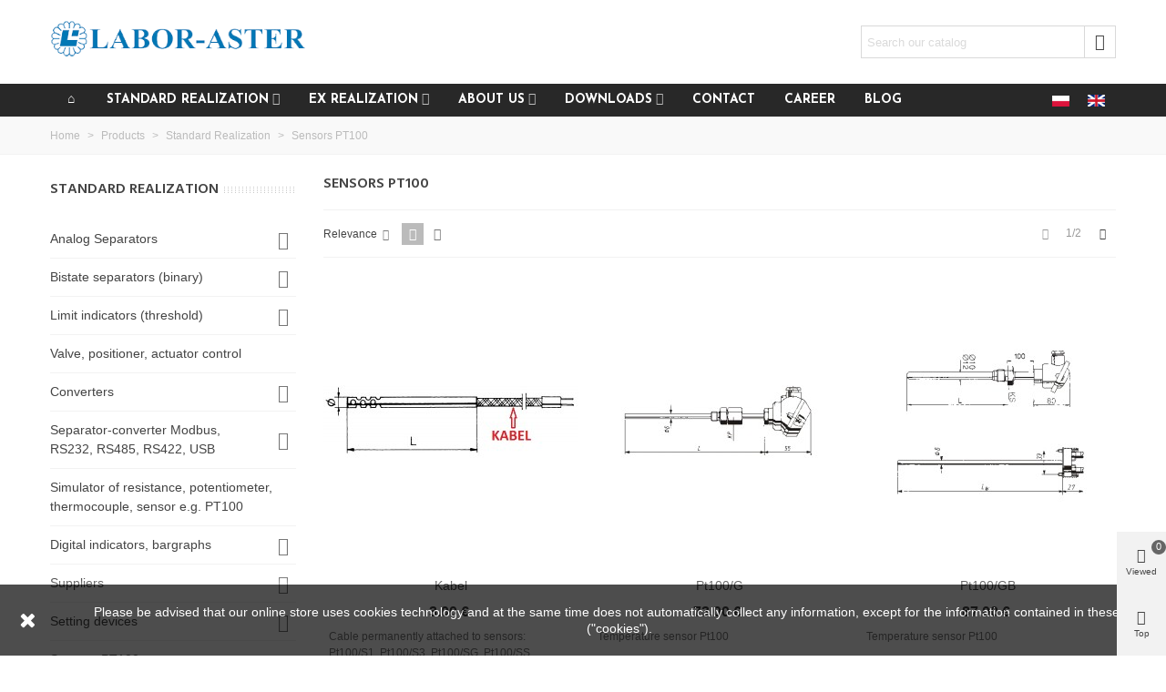

--- FILE ---
content_type: text/html; charset=utf-8
request_url: https://labor-automatyka.pl/gb/59-sensors-pt100
body_size: 22843
content:
<!doctype html>
<html lang="gb">
<head>
<meta charset="utf-8">
<link rel="stylesheet" href="https://maxcdn.bootstrapcdn.com/font-awesome/4.5.0/css/font-awesome.min.css">
<meta http-equiv="x-ua-compatible" content="ie=edge">
<title>Sensors PT100</title>
<meta name="description" content="">
<meta name="keywords" content="">
<link rel="canonical" href="https://labor-automatyka.pl/gb/59-sensors-pt100">
<meta name="viewport" content="width=device-width, minimum-scale=0.25, maximum-scale=1.6, initial-scale=1.0"/>
<script data-pagespeed-no-defer>(function(){function d(b){var a=window;if(a.addEventListener)a.addEventListener("load",b,!1);else if(a.attachEvent)a.attachEvent("onload",b);else{var c=a.onload;a.onload=function(){b.call(this);c&&c.call(this)}}}var p=Date.now||function(){return+new Date};window.pagespeed=window.pagespeed||{};var q=window.pagespeed;function r(){this.a=!0}r.prototype.c=function(b){b=parseInt(b.substring(0,b.indexOf(" ")),10);return!isNaN(b)&&b<=p()};r.prototype.hasExpired=r.prototype.c;r.prototype.b=function(b){return b.substring(b.indexOf(" ",b.indexOf(" ")+1)+1)};r.prototype.getData=r.prototype.b;r.prototype.f=function(b){var a=document.getElementsByTagName("script"),a=a[a.length-1];a.parentNode.replaceChild(b,a)};r.prototype.replaceLastScript=r.prototype.f;
r.prototype.g=function(b){var a=window.localStorage.getItem("pagespeed_lsc_url:"+b),c=document.createElement(a?"style":"link");a&&!this.c(a)?(c.type="text/css",c.appendChild(document.createTextNode(this.b(a)))):(c.rel="stylesheet",c.href=b,this.a=!0);this.f(c)};r.prototype.inlineCss=r.prototype.g;
r.prototype.h=function(b,a){var c=window.localStorage.getItem("pagespeed_lsc_url:"+b+" pagespeed_lsc_hash:"+a),f=document.createElement("img");c&&!this.c(c)?f.src=this.b(c):(f.src=b,this.a=!0);for(var c=2,k=arguments.length;c<k;++c){var g=arguments[c].indexOf("=");f.setAttribute(arguments[c].substring(0,g),arguments[c].substring(g+1))}this.f(f)};r.prototype.inlineImg=r.prototype.h;
function t(b,a,c,f){a=document.getElementsByTagName(a);for(var k=0,g=a.length;k<g;++k){var e=a[k],m=e.getAttribute("data-pagespeed-lsc-hash"),h=e.getAttribute("data-pagespeed-lsc-url");if(m&&h){h="pagespeed_lsc_url:"+h;c&&(h+=" pagespeed_lsc_hash:"+m);var l=e.getAttribute("data-pagespeed-lsc-expiry"),l=l?(new Date(l)).getTime():"",e=f(e);if(!e){var n=window.localStorage.getItem(h);n&&(e=b.b(n))}e&&(window.localStorage.setItem(h,l+" "+m+" "+e),b.a=!0)}}}
function u(b){t(b,"img",!0,function(a){return a.src});t(b,"style",!1,function(a){return a.firstChild?a.firstChild.nodeValue:null})}
q.i=function(){if(window.localStorage){var b=new r;q.localStorageCache=b;d(function(){u(b)});d(function(){if(b.a){for(var a=[],c=[],f=0,k=p(),g=0,e=window.localStorage.length;g<e;++g){var m=window.localStorage.key(g);if(!m.indexOf("pagespeed_lsc_url:")){var h=window.localStorage.getItem(m),l=h.indexOf(" "),n=parseInt(h.substring(0,l),10);if(!isNaN(n))if(n<=k){a.push(m);continue}else if(n<f||!f)f=n;c.push(h.substring(l+1,h.indexOf(" ",l+1)))}}k="";f&&(k="; expires="+(new Date(f)).toUTCString());document.cookie=
"_GPSLSC="+c.join("!")+k;g=0;for(e=a.length;g<e;++g)window.localStorage.removeItem(a[g]);b.a=!1}})}};q.localStorageCacheInit=q.i;})();
pagespeed.localStorageCacheInit();</script><link rel="icon" type="image/vnd.microsoft.icon" href="/img/favicon.ico?1734357342" data-pagespeed-lsc-url="https://labor-automatyka.pl/img/favicon.ico?1734357342">
<link rel="shortcut icon" type="image/x-icon" href="/img/favicon.ico?1734357342" data-pagespeed-lsc-url="https://labor-automatyka.pl/img/favicon.ico?1734357342">
<link rel="apple-touch-icon" sizes="57x57" href="https://labor-automatyka.pl/modules/stthemeeditor/img/touch-icon-iphone-57.png" data-pagespeed-lsc-url="https://labor-automatyka.pl/modules/stthemeeditor/img/touch-icon-iphone-57.png"/>
<link rel="apple-touch-icon" sizes="72x72" href="https://labor-automatyka.pl/modules/stthemeeditor/img/touch-icon-iphone-72.png" data-pagespeed-lsc-url="https://labor-automatyka.pl/modules/stthemeeditor/img/touch-icon-iphone-72.png"/>
<link rel="apple-touch-icon" sizes="114x114" href="https://labor-automatyka.pl/modules/stthemeeditor/img/touch-icon-iphone-114.png" data-pagespeed-lsc-url="https://labor-automatyka.pl/modules/stthemeeditor/img/touch-icon-iphone-114.png"/>
<link rel="apple-touch-icon" sizes="144x144" href="https://labor-automatyka.pl/modules/stthemeeditor/img/touch-icon-iphone-144.png" data-pagespeed-lsc-url="https://labor-automatyka.pl/modules/stthemeeditor/img/touch-icon-iphone-144.png"/>
<link rel="stylesheet" href="https://fonts.googleapis.com/css?family=Hind:600|Josefin+Sans:700|Hind|Open+Sans:800|Vollkorn:regular|Open+Sans:700|Open+Sans:600" type="text/css" media="all" data-pagespeed-lsc-url="https://fonts.googleapis.com/css?family=Hind:600|Josefin+Sans:700|Hind|Open+Sans:800|Vollkorn:regular|Open+Sans:700|Open+Sans:600">
<link rel="stylesheet" href="https://labor-automatyka.pl/themes/transformer/assets/cache/theme-cf1557.css" type="text/css" media="all">
<link href="https://labor-automatyka.pl/modules/stthemeeditor/views/css/customer-s1.css" rel="stylesheet" type="text/css" media="all"/>
<script type="text/javascript">var prestashop={"cart":{"products":[],"totals":{"total":{"type":"total","label":"Total","amount":0,"value":"0.00\u00a0\u20ac"},"total_including_tax":{"type":"total","label":"Total (tax incl.)","amount":0,"value":"0.00\u00a0\u20ac"},"total_excluding_tax":{"type":"total","label":"Total (VAT excl.)","amount":0,"value":"0.00\u00a0\u20ac"}},"subtotals":{"products":{"type":"products","label":"Subtotal","amount":0,"value":"0.00\u00a0\u20ac"},"discounts":null,"shipping":{"type":"shipping","label":"Shipping","amount":0,"value":"Free"},"tax":null},"products_count":0,"summary_string":"0 items","labels":{"tax_short":"(VAT excl.)","tax_long":"(tax excluded)"},"id_address_delivery":0,"id_address_invoice":0,"is_virtual":false,"vouchers":{"allowed":0,"added":[]},"discounts":[],"minimalPurchase":0,"minimalPurchaseRequired":""},"currency":{"name":"Euro","iso_code":"EUR","iso_code_num":"978","sign":"\u20ac"},"customer":{"lastname":null,"firstname":null,"email":null,"last_passwd_gen":null,"birthday":null,"newsletter":null,"newsletter_date_add":null,"ip_registration_newsletter":null,"optin":null,"website":null,"company":null,"siret":null,"ape":null,"outstanding_allow_amount":0,"max_payment_days":0,"note":null,"is_guest":0,"id_shop":null,"id_shop_group":null,"id_default_group":3,"date_add":null,"date_upd":null,"reset_password_token":null,"reset_password_validity":null,"id":null,"is_logged":false,"gender":{"type":null,"name":null,"id":null},"risk":{"name":null,"color":null,"percent":null,"id":null},"addresses":[]},"language":{"name":"Angielski (English)","iso_code":"gb","locale":"en-GB","language_code":"en-gb","is_rtl":"0","date_format_lite":"Y-m-d","date_format_full":"Y-m-d H:i:s","id":4},"page":{"title":"","canonical":"https:\/\/labor-automatyka.pl\/gb\/59-sensors-pt100","meta":{"title":"Sensors PT100","description":"","keywords":"","robots":"index"},"page_name":"category","body_classes":{"lang-gb":true,"lang-rtl":false,"country-US":true,"currency-EUR":true,"layout-left-column":true,"page-category":true,"tax-display-disabled":true,"category-id-59":true,"category-Sensors PT100":true,"category-id-parent-15":true,"category-depth-level-4":true},"admin_notifications":[]},"shop":{"name":"LABOR-ASTER","email":"labor@labor-automatyka.pl","registration_number":"","long":false,"lat":false,"logo":"\/img\/labor-aster-logo-1521546915.jpg","stores_icon":"\/img\/logo_stores.png","favicon":"\/img\/favicon.ico","favicon_update_time":"1734357342","address":{"formatted":"LABOR-ASTER<br>ul. Czechowicka 19<br>04-218 Warszawa<br>Poland","address1":"ul. Czechowicka 19","address2":"","postcode":"04-218","city":"Warszawa","state":null,"country":"Poland"},"phone":"+48 22 610 71 80","fax":"+48 22 610 89 48"},"urls":{"base_url":"https:\/\/labor-automatyka.pl\/","current_url":"https:\/\/labor-automatyka.pl\/gb\/59-sensors-pt100","shop_domain_url":"https:\/\/labor-automatyka.pl","img_ps_url":"https:\/\/labor-automatyka.pl\/img\/","img_cat_url":"https:\/\/labor-automatyka.pl\/img\/c\/","img_lang_url":"https:\/\/labor-automatyka.pl\/img\/l\/","img_prod_url":"https:\/\/labor-automatyka.pl\/img\/p\/","img_manu_url":"https:\/\/labor-automatyka.pl\/img\/m\/","img_sup_url":"https:\/\/labor-automatyka.pl\/img\/su\/","img_ship_url":"https:\/\/labor-automatyka.pl\/img\/s\/","img_store_url":"https:\/\/labor-automatyka.pl\/img\/st\/","img_col_url":"https:\/\/labor-automatyka.pl\/img\/co\/","img_url":"https:\/\/labor-automatyka.pl\/themes\/transformer\/assets\/img\/","css_url":"https:\/\/labor-automatyka.pl\/themes\/transformer\/assets\/css\/","js_url":"https:\/\/labor-automatyka.pl\/themes\/transformer\/assets\/js\/","pic_url":"https:\/\/labor-automatyka.pl\/upload\/","pages":{"address":"https:\/\/labor-automatyka.pl\/gb\/address","addresses":"https:\/\/labor-automatyka.pl\/gb\/addresses","authentication":"https:\/\/labor-automatyka.pl\/gb\/index.php?controller=authentication","cart":"https:\/\/labor-automatyka.pl\/gb\/cart","category":"https:\/\/labor-automatyka.pl\/gb\/index.php?controller=category","cms":"https:\/\/labor-automatyka.pl\/gb\/index.php?controller=cms","contact":"https:\/\/labor-automatyka.pl\/gb\/contact-us","discount":"https:\/\/labor-automatyka.pl\/gb\/discount","guest_tracking":"https:\/\/labor-automatyka.pl\/gb\/guest-tracking","history":"https:\/\/labor-automatyka.pl\/gb\/order-history","identity":"https:\/\/labor-automatyka.pl\/gb\/identity","index":"https:\/\/labor-automatyka.pl\/gb\/","my_account":"https:\/\/labor-automatyka.pl\/gb\/my-account","order_confirmation":"https:\/\/labor-automatyka.pl\/gb\/order-confirmation","order_detail":"https:\/\/labor-automatyka.pl\/gb\/index.php?controller=order-detail","order_follow":"https:\/\/labor-automatyka.pl\/gb\/order-follow","order":"https:\/\/labor-automatyka.pl\/gb\/order","order_return":"https:\/\/labor-automatyka.pl\/gb\/index.php?controller=order-return","order_slip":"https:\/\/labor-automatyka.pl\/gb\/credit-slip","pagenotfound":"https:\/\/labor-automatyka.pl\/gb\/page-not-found","password":"https:\/\/labor-automatyka.pl\/gb\/password-recovery","pdf_invoice":"https:\/\/labor-automatyka.pl\/gb\/index.php?controller=pdf-invoice","pdf_order_return":"https:\/\/labor-automatyka.pl\/gb\/index.php?controller=pdf-order-return","pdf_order_slip":"https:\/\/labor-automatyka.pl\/gb\/index.php?controller=pdf-order-slip","prices_drop":"https:\/\/labor-automatyka.pl\/gb\/prices-drop","product":"https:\/\/labor-automatyka.pl\/gb\/index.php?controller=product","search":"https:\/\/labor-automatyka.pl\/gb\/search","sitemap":"https:\/\/labor-automatyka.pl\/gb\/Sitemap","stores":"https:\/\/labor-automatyka.pl\/gb\/stores","supplier":"https:\/\/labor-automatyka.pl\/gb\/supplier","register":"https:\/\/labor-automatyka.pl\/gb\/index.php?controller=authentication&create_account=1","order_login":"https:\/\/labor-automatyka.pl\/gb\/order?login=1"},"theme_assets":"\/themes\/transformer\/assets\/","actions":{"logout":"https:\/\/labor-automatyka.pl\/gb\/?mylogout="}},"configuration":{"display_taxes_label":false,"low_quantity_threshold":3,"is_b2b":false,"is_catalog":true,"show_prices":true,"opt_in":{"partner":true},"quantity_discount":{"type":"discount","label":"Discount"},"voucher_enabled":0,"return_enabled":0,"number_of_days_for_return":14},"field_required":[],"breadcrumb":{"links":[{"title":"Home","url":"https:\/\/labor-automatyka.pl\/gb\/"},{"title":"Products","url":"https:\/\/labor-automatyka.pl\/gb\/12-products"},{"title":"Standard Realization","url":"https:\/\/labor-automatyka.pl\/gb\/15-standard-realization"},{"title":"Sensors PT100","url":"https:\/\/labor-automatyka.pl\/gb\/59-sensors-pt100"}],"count":4},"link":{"protocol_link":"https:\/\/","protocol_content":"https:\/\/"},"time":1769538944,"static_token":"08694cac69dc8050875df864ba64f254","token":"1aedba9747e92167ae341660547d97e3"};var quick_search_as="1";var quick_search_as_min=2;var quick_search_as_size=20;var stblogcomments_moderate=0;var sttheme={"cookie_domain":"labor-automatyka.pl","cookie_path":"\/","is_rtl":0,"is_mobile_device":false,"gallery_image_type":"medium_default","thumb_image_type":"cart_default","responsive":"1","responsive_max":"2","product_view_swither":"1","infinite_scroll":"2","cate_pro_lazy":"1","sticky_column":"1","filter_position":"","sticky_option":"3","product_thumbnails":"2","enable_zoom":"2","enable_thickbox":"1","retina":"1","sticky_mobile_header":"0","sticky_mobile_header_height":"50","use_mobile_header":"1","pro_image_column_md":"6","submemus_animation":"0","pro_quantity_input":"2","popup_vertical_fit":"0","pro_tm_slider":"0","pro_tm_slider_cate":"0"};</script>
<style type="text/css">#st_header .search_widget_block{width:280px}</style>
<style type="text/css">#easycontent_51{padding-top:100px}#easycontent_51{padding-bottom:100px}</style>
<style type="text/css">.stfeaturedslider_container .products_slider .swiper-button.swiper-button-disabled,.stfeaturedslider_container .products_slider .swiper-button.swiper-button-disabled:hover{background-color:transplanted}</style>
<style type="text/css">.featured_categories_container .products_slider .swiper-button.swiper-button-disabled,.featured_categories_container .products_slider .swiper-button.swiper-button-disabled:hover{background-color:transplanted}</style>
<style type="text/css">body#module-stblog-default .header-container{margin-bottom:30px}.blog_content,.blog_short_content{font-size:1.3333em}.page_heading.blog_heading{font-size:1.8333em}.block_blog .s_title_block a{font-size:20px}.is_blog .title_style_0 .flex_child,.is_blog .title_style_2 .flex_child,.is_blog .title_style_3 .flex_child{background-image:none}.products_sldier_swiper .block_blog .pro_outer_box:hover .pro_second_box,.product_list.grid .block_blog .pro_outer_box:hover .pro_second_box{background-color:#fff}.stblogeditor_container .products_slider .swiper-button.swiper-button-disabled,.stblogeditor_container .products_slider .swiper-button.swiper-button-disabled:hover{background-color:transplanted}</style>
<style type="text/css">#category_blogs_container_1 .products_slider .swiper-button.swiper-button-disabled,#category_blogs_container_1 .products_slider .swiper-button.swiper-button-disabled:hover{background-color:transplanted}#category_blogs_container_1 .swiper-pagination-bullet,#category_blogs_container_1 .swiper-pagination-progress{background-color:silver}#category_blogs_container_1 .swiper-pagination-st-round .swiper-pagination-bullet{background-color:transparent;border-color:silver}#category_blogs_container_1 .swiper-pagination-st-round .swiper-pagination-bullet span{background-color:silver}#category_blogs_container_1 .swiper-pagination-bullet-active,#category_blogs_container_1 .swiper-pagination-progress .swiper-pagination-progressbar{background-color:#000}#category_blogs_container_1 .swiper-pagination-st-round .swiper-pagination-bullet.swiper-pagination-bullet-active{background-color:#000;border-color:#000}#category_blogs_container_1 .swiper-pagination-st-round .swiper-pagination-bullet.swiper-pagination-bullet-active span{background-color:#000}#category_blogs_container_2 .products_slider .swiper-button.swiper-button-disabled,#category_blogs_container_2 .products_slider .swiper-button.swiper-button-disabled:hover{background-color:transplanted}#category_blogs_container_2 .swiper-pagination-bullet,#category_blogs_container_2 .swiper-pagination-progress{background-color:silver}#category_blogs_container_2 .swiper-pagination-st-round .swiper-pagination-bullet{background-color:transparent;border-color:silver}#category_blogs_container_2 .swiper-pagination-st-round .swiper-pagination-bullet span{background-color:silver}#category_blogs_container_2 .swiper-pagination-bullet-active,#category_blogs_container_2 .swiper-pagination-progress .swiper-pagination-progressbar{background-color:#000}#category_blogs_container_2 .swiper-pagination-st-round .swiper-pagination-bullet.swiper-pagination-bullet-active{background-color:#000;border-color:#000}#category_blogs_container_2 .swiper-pagination-st-round .swiper-pagination-bullet.swiper-pagination-bullet-active span{background-color:#000}</style>
<style type="text/css">.stblogrelatedarticles_container .products_slider .swiper-button.swiper-button-disabled,.stblogrelatedarticles_container .products_slider .swiper-button.swiper-button-disabled:hover{background-color:transplanted}</style>
<style type="text/css">.breadcrumb_spacing{height:20px}#page_banner_container_1 .breadcrumb_nav,#page_banner_container_1 .breadcrumb_nav a{color:#bbb}#page_banner_container_1 .style_content,#page_banner_container_1 .style_content a{color:#bbb}#page_banner_container_1 .breadcrumb_nav a{color:#bbb}#page_banner_container_1 .style_content a{color:#bbb}#page_banner_container_1 .breadcrumb_nav a:hover{color:#06a161}#page_banner_container_1 .style_content a:hover{color:#06a161}#page_banner_container_1{background-color:#f9f9f9}#page_banner_container_1{border-color:#f3f3f3}#page_banner_container_1{border-top-width:1px}#page_banner_container_1{border-bottom-width:1px}#page_banner_container_1{padding-top:11px}#page_banner_container_1{padding-bottom:11px}#page_banner_container_1{margin-top:5px}</style>
<style type="text/css">#category_products_container_1 .products_slider .swiper-button.swiper-button-disabled,#category_products_container_1 .products_slider .swiper-button.swiper-button-disabled:hover{background-color:transplanted}</style>
<style type="text/css">.strelatedproducts_container .products_slider .swiper-button.swiper-button-disabled,.strelatedproducts_container .products_slider .swiper-button.swiper-button-disabled:hover{background-color:transplanted}</style>
<style type="text/css">#side_products_cart{right:0;left:auto;border-left-width:4px;border-right-width:0}.is_rtl #side_products_cart{left:0;right:auto;border-left-width:0;border-right-width:4px}#side_products_cart .st-menu-header .close_right_side{left:4px;right:auto}.is_rtl #side_products_cart .st-menu-header .close_right_side{left:auto;right:4px}#side_viewed{right:0;left:auto;border-left-width:4px;border-right-width:0}.is_rtl #side_viewed{left:0;right:auto;border-left-width:0;border-right-width:4px}#side_viewed .st-menu-header .close_right_side{left:4px;right:auto}.is_rtl #side_viewed .st-menu-header .close_right_side{left:auto;right:4px}#side_search{right:auto;left:0;border-left-width:0;border-right-width:4px}.is_rtl #side_search{left:auto;right:0;border-left-width:4px;border-right-width:0}#side_search .st-menu-header .close_right_side{left:auto;right:4px}.is_rtl #side_search .st-menu-header .close_right_side{left:4px;right:auto}#side_products_cart{right:0;left:auto;border-left-width:4px;border-right-width:0}.is_rtl #side_products_cart{left:0;right:auto;border-left-width:0;border-right-width:4px}#side_products_cart .st-menu-header .close_right_side{left:4px;right:auto}.is_rtl #side_products_cart .st-menu-header .close_right_side{left:auto;right:4px}#side_stmobilemenu{right:auto;left:0;border-left-width:0;border-right-width:4px}.is_rtl #side_stmobilemenu{left:auto;right:0;border-left-width:4px;border-right-width:0}#side_stmobilemenu .st-menu-header .close_right_side{left:auto;right:4px}.is_rtl #side_stmobilemenu .st-menu-header .close_right_side{left:4px;right:auto}#rightbar{-webkit-flex-grow:2;-moz-flex-grow:2;flex-grow:2;-ms-flex-positive:2}#leftbar{-webkit-flex-grow:1;-moz-flex-grow:1;flex-grow:1;-ms-flex-positive:1}#rightbar{top:auto;bottom:0%}#leftbar{top:auto;bottom:0%}</style>
<style type="text/css">.st_sticker_2{color:#fff}.st_sticker_2{background:rgba(255,154,26,1)}.st_sticker_2{background:rgba(255,154,26,1)}.pro_first_box .st_sticker_2.flag_1:before,.pro_first_box .st_sticker_2.flag_2:before{border-top-color:#ff9a1a;border-bottom-color:#ff9a1a}.st_sticker_2{border-width:0}.st_sticker_2{height:20px;line-height:20px}.pro_first_box .st_sticker_2.flag_1:before,.pro_first_box .st_sticker_2.flag_2:before{height:20px;width:10px;border-width:10px}.pro_first_box .st_sticker_2.flag_1:before,.pro_first_box .st_sticker_2.flag_2:before{top:-0}.pro_first_box .st_sticker_2.flag_1:before{right:-10px}.pro_first_box .st_sticker_2.flag_2:before{left:-10px}.st_sticker_2{font-weight:normal}.st_sticker_2{right:0}.st_sticker_2{top:0}.st_sticker_4{border-color:#d90500}.st_sticker_4{border-width:2px}.pro_first_box .st_sticker_4.flag_1:before,.pro_first_box .st_sticker_4.flag_2:before{top:-2px}.pro_first_box .st_sticker_4.flag_1:before{right:-13px}.pro_first_box .st_sticker_4.flag_2:before{left:-13px}.st_sticker_4{font-weight:normal}.st_sticker_7{border-width:0}.st_sticker_7{width:55px}.st_sticker_7{height:55px;line-height:55px}.pro_first_box .st_sticker_7.flag_1:before,.pro_first_box .st_sticker_7.flag_2:before{height:55px;width:27px;border-width:27px}.pro_first_box .st_sticker_7.flag_1:before,.pro_first_box .st_sticker_7.flag_2:before{top:-0}.pro_first_box .st_sticker_7.flag_1:before{right:-27px}.pro_first_box .st_sticker_7.flag_2:before{left:-27px}.st_sticker_7{font-weight:normal}.st_sticker_7{left:0}.st_sticker_7{bottom:0}</style>
<style type="text/css">.stviewedproducts_container .products_slider .swiper-button.swiper-button-disabled,.stviewedproducts_container .products_slider .swiper-button.swiper-button-disabled:hover{background-color:transplanted}</style>
<script type="text/javascript">(window.gaDevIds=window.gaDevIds||[]).push('d6YPbH');(function(i,s,o,g,r,a,m){i['GoogleAnalyticsObject']=r;i[r]=i[r]||function(){(i[r].q=i[r].q||[]).push(arguments)},i[r].l=1*new Date();a=s.createElement(o),m=s.getElementsByTagName(o)[0];a.async=1;a.src=g;m.parentNode.insertBefore(a,m)})(window,document,'script','https://www.google-analytics.com/analytics.js','ga');ga('create','UA-109691473-1','auto');ga('send','pageview');ga('require','ec');</script>
<script type="text/javascript">document.addEventListener('DOMContentLoaded',function(){if(typeof GoogleAnalyticEnhancedECommerce!=='undefined'){var MBG=GoogleAnalyticEnhancedECommerce;MBG.setCurrency('EUR');MBG.add({"id":132,"name":"r-s2","category":"temperature-resistance","brand":"","variant":"","type":"typical","position":"0","quantity":1,"list":"category","url":"https%3A%2F%2Flabor-automatyka.pl%2Fgb%2Ftemperature-resistance%2F132-r-s2.html","price":125},'',true);MBG.addProductClick({"id":132,"name":"r-s2","category":"temperature-resistance","brand":"","variant":"","type":"typical","position":"0","quantity":1,"list":"category","url":"https%3A%2F%2Flabor-automatyka.pl%2Fgb%2Ftemperature-resistance%2F132-r-s2.html","price":125});}});</script>
<?php
/**
* NOTICE OF LICENSE
*
* Smartsupp live chat - official plugin. Smartsupp is free live chat with visitor recording.
* The plugin enables you to create a free account or sign in with existing one. Pre-integrated
* customer info with WooCommerce (you will see names and emails of signed in webshop visitors).
* Optional API for advanced chat box modifications.
*
* You must not modify, adapt or create derivative works of this source code
*
* @author Smartsupp
* @copyright 2021 Smartsupp.com
* @license GPL-2.0+
**/
?>
<script type="text/javascript">var _smartsupp=_smartsupp||{};_smartsupp.key='1b582018df847323091050fd0fc96eb39bd87d39';_smartsupp.cookieDomain='.labor-automatyka.pl';_smartsupp.sitePlatform='Prestashop 1.7.2.1';window.smartsupp||(function(d){var s,c,o=smartsupp=function(){o._.push(arguments)};o._=[];s=d.getElementsByTagName('script')[0];c=d.createElement('script');c.type='text/javascript';c.charset='utf-8';c.async=true;c.src='//www.smartsuppchat.com/loader.js';s.parentNode.insertBefore(c,s);})(document);</script><script type="text/javascript">smartsupp('language','en');</script>
<script async src="https://www.googletagmanager.com/gtag/js?id=G-2M2XSQF6VK"></script>
<script>window.dataLayer=window.dataLayer||[];function gtag(){dataLayer.push(arguments);}gtag('js',new Date());gtag('config','G-2M2XSQF6VK');</script>
</head>
<body id="category" class="category lang-gb country-us currency-eur layout-left-column page-category tax-display-disabled category-id-59 category-sensors-pt100 category-id-parent-15 category-depth-level-4 lang_gb    desktop_device  slide_lr_column   	 show-left-column hide-right-column 
  "><noscript><meta HTTP-EQUIV="refresh" content="0;url='https://labor-automatyka.pl/gb/59-sensors-pt100?PageSpeed=noscript'" /><style><!--table,div,span,font,p{display:none} --></style><div style="display:block">Please click <a href="https://labor-automatyka.pl/gb/59-sensors-pt100?PageSpeed=noscript">here</a> if you are not redirected within a few seconds.</div></noscript>
<div id="st-container" class="st-container st-effect-0">
<div class="st-pusher">
<div class="st-content">
<div class="st-content-inner">
<main id="body_wrapper">
<div class="header-container  ">
<header id="st_header" class="animated fast">
<section id="mobile_bar" class="animated fast">
<div class="container">
<div id="mobile_bar_top" class="flex_container">
<div id="mobile_bar_left">
<div class="flex_container">
<a id="rightbar_10" class="menu_mobile_bar_tri mobile_bar_item mobile_bar_tri " data-name="side_stmobilemenu" data-direction="open_bar_left" href="javascript:;" rel="nofollow" title="Menu">
<i class="fto-menu fs_xl"></i>
<span class="mobile_bar_tri_text">Menu</span>
</a>
<a href="https://labor-automatyka.pl/pl/59-czujniki-pt100" title="Polski" rel="alternate" hreflang="pl" class="top_bar_item language_selector">
<span class="header_item"><img src="https://labor-automatyka.pl/img/l/1.jpg" alt="pl" width="19" height="13" class="mar_r4" data-pagespeed-lsc-url="https://labor-automatyka.pl/img/l/1.jpg"/></span>
</a>
<span class="top_bar_item language_selector"><span class="header_item"><img src="https://labor-automatyka.pl/img/l/4.jpg" alt="gb" width="19" height="13" class="mar_r4" data-pagespeed-lsc-url="https://labor-automatyka.pl/img/l/4.jpg"/></span></span>
</div>
</div>
<div id="mobile_bar_center" class="flex_child">
<div class="flex_container  flex_center ">
<h1> <a class="mobile_logo" href="https://labor-automatyka.pl/" title="LABOR-ASTER">
<img class="logo" src="/img/labor-aster-logo-1521546915.jpg" alt="LABOR-ASTER" width="362" height="53" data-pagespeed-lsc-url="https://labor-automatyka.pl/img/labor-aster-logo-1521546915.jpg"/>
</a>
</h1>
</div>
</div>
<div id="mobile_bar_right">
<div class="flex_container"></div>
</div>
</div>
<div id="mobile_bar_bottom" class="flex_container">
</div>
</div>
</section>
<div id="top_bar" class="nav_bar horizontal-s-fullheight ">
<div class="wide_container">
<div id="top_bar_container" class="container">
<div id="top_bar_row" class="flex_container">
<nav id="nav_left" class="flex_float_left"><div class="flex_box"></div></nav>
<nav id="nav_center" class="flex_float_center"><div class="flex_box"></div></nav>
<nav id="nav_right" class="flex_float_right"><div class="flex_box">
<div id="multilink_5" class="stlinkgroups_top dropdown_wrap first-item top_bar_item"><div class="dropdown_tri  dropdown_tri_in  header_item" aria-haspopup="true" aria-expanded="false"><span id="multilink_lable_5">Pomoc</span><i class="fto-angle-down arrow_down arrow"></i><i class="fto-angle-up arrow_up arrow"></i></div> <div class="dropdown_list" aria-labelledby="multilink_lable_5">
<ul class="dropdown_list_ul dropdown_box custom_links_list ">
<li>
<a href="https://labor-automatyka.pl/gb/contact-us" class="dropdown_list_item" title="Contact us">
Contact us
</a>
</li>
</ul>
</div>
</div>
</div></nav>
</div>
</div>
</div>
</div>
<div id="header_primary" class="">
<div class="wide_container">
<div id="header_primary_container" class="container">
<div id="header_primary_row" class="flex_container  logo_left ">
<div id="header_left" class="">
<div class="flex_container header_box  flex_left ">
<h1> <div class="logo_box">
<div class="slogan_horizon">
<a class="shop_logo" href="https://labor-automatyka.pl/" title="LABOR-ASTER">
<img class="logo" src="/img/labor-aster-logo-1521546915.jpg" alt="LABOR-ASTER" width="362" height="53" data-pagespeed-lsc-url="https://labor-automatyka.pl/img/labor-aster-logo-1521546915.jpg"/>
</a>
</div>
</div>
</h1>
</div>
</div>
<div id="header_center" class="">
<div class="flex_container header_box  flex_center ">
</div>
</div>
<div id="header_right" class="">
<div id="header_right_top" class="flex_container header_box  flex_right ">
<div class="search_widget_block search_widget_0">
<div class="search_widget" data-search-controller-url="//labor-automatyka.pl/gb/search">
<form method="get" action="//labor-automatyka.pl/gb/search" class="search_widget_form">
<input type="hidden" name="controller" value="search">
<div class="search_widget_form_inner input-group round_item js-parent-focus input-group-with-border">
<input type="text" class="form-control search_widget_text js-child-focus" name="s" value="" placeholder="Search our catalog">
<span class="input-group-btn">
<button class="btn btn-search btn-spin search_widget_btn link_color icon_btn" type="submit"><i class="fto-search-1"></i><span class="icon_text">Search</span></button>
</span>
</div>
</form>
<div class="search_results  search_show_name "></div>
<a href="javascript:;" title="More products." rel="nofollow" class="display_none search_more_products go">Click for more products.</a>
<div class="display_none search_no_products">No produts were found.</div>
</div>
</div>
</div>
</div>
</div>
</div>
</div>
</div>
<section id="top_extra" class="main_menu_has_widgets_1">
<div id="st_mega_menu_container" class="animated fast">
<div class="container">
<div id="top_extra_container" class="flex_container ">
<nav id="st_mega_menu_wrap" role="navigation" class="">
<ul class="st_mega_menu clearfix mu_level_0">
<li id="st_menu_1" class="ml_level_0 m_alignment_0">
<a id="st_ma_1" href="https://labor-automatyka.pl/" class="ma_level_0 ma_icon" title=""><i class="fto-home"></i></a>
</li>
<li id="st_menu_14" class="ml_level_0 m_alignment_1">
<a id="st_ma_14" href="https://labor-automatyka.pl/gb/15-standard-realization" class="ma_level_0 is_parent" title="Standard Realization">Standard realization</a>
<div class="stmenu_sub style_wide col-md-10">
<div class="row m_column_row">
<div id="st_menu_column_14" class="col-md-4">
<div id="st_menu_block_40">
<ul class="mu_level_1">
<li class="ml_level_1">
<a id="st_ma_40" href="https://labor-automatyka.pl/gb/16-analog-separators" title="Analog Separators" class="ma_level_1 ma_item">Analog Separators</a>
<ul class="mu_level_2 p_granditem_1">
<li class="ml_level_2 granditem_0 p_granditem_1">
<a href="https://labor-automatyka.pl/gb/65-one-channel" title="One-channel" class="ma_level_2 ma_item  has_children "><i class="fto-angle-right list_arrow"></i>One-channel<span class="is_parent_icon"><b class="is_parent_icon_h"></b><b class="is_parent_icon_v"></b></span></a>
<ul class="mu_level_3 p_granditem_0">
<li class="ml_level_3 granditem_0 p_granditem_0">
<a href="https://labor-automatyka.pl/gb/72-basic" title="Basic" class="ma_level_3 ma_item "><i class="fto-angle-right list_arrow"></i>Basic</a>
</li>
<li class="ml_level_3 granditem_0 p_granditem_0">
<a href="https://labor-automatyka.pl/gb/73-special-versions" title="Special versions" class="ma_level_3 ma_item "><i class="fto-angle-right list_arrow"></i>Special versions</a>
</li>
</ul>
</li>
<li class="ml_level_2 granditem_0 p_granditem_1">
<a href="https://labor-automatyka.pl/gb/66-multichannel" title="Multichannel" class="ma_level_2 ma_item "><i class="fto-angle-right list_arrow"></i>Multichannel</a>
</li>
<li class="ml_level_2 granditem_0 p_granditem_1">
<a href="https://labor-automatyka.pl/gb/67-universal-settable" title="Universal-settable" class="ma_level_2 ma_item "><i class="fto-angle-right list_arrow"></i>Universal-settable</a>
</li>
<li class="ml_level_2 granditem_0 p_granditem_1">
<a href="https://labor-automatyka.pl/gb/68-duplicators" title="Duplicators" class="ma_level_2 ma_item "><i class="fto-angle-right list_arrow"></i>Duplicators</a>
</li>
<li class="ml_level_2 granditem_0 p_granditem_1">
<a href="https://labor-automatyka.pl/gb/69-power-separators" title="Power separators" class="ma_level_2 ma_item "><i class="fto-angle-right list_arrow"></i>Power separators</a>
</li>
<li class="ml_level_2 granditem_0 p_granditem_1">
<a href="https://labor-automatyka.pl/gb/71-with-hart-transmission" title="With HART transmission" class="ma_level_2 ma_item "><i class="fto-angle-right list_arrow"></i>With HART transmission</a>
</li>
<li class="ml_level_2 granditem_0 p_granditem_1">
<a href="https://labor-automatyka.pl/gb/78-with-digital-indicator" title="With digital indicator" class="ma_level_2 ma_item "><i class="fto-angle-right list_arrow"></i>With digital indicator</a>
</li>
</ul>
</li>
</ul>
</div>
<div id="st_menu_block_41">
<ul class="mu_level_1">
<li class="ml_level_1">
<a id="st_ma_41" href="https://labor-automatyka.pl/gb/17-bistate-separators-binary" title="Bistate separators (binary)" class="ma_level_1 ma_item">Bistate separators (binary)</a>
<ul class="mu_level_2 p_granditem_1">
<li class="ml_level_2 granditem_0 p_granditem_1">
<a href="https://labor-automatyka.pl/gb/85-basic" title="Basic" class="ma_level_2 ma_item "><i class="fto-angle-right list_arrow"></i>Basic</a>
</li>
<li class="ml_level_2 granditem_0 p_granditem_1">
<a href="https://labor-automatyka.pl/gb/87-binary-channel-control" title="Binary channel control" class="ma_level_2 ma_item "><i class="fto-angle-right list_arrow"></i>Binary channel control</a>
</li>
<li class="ml_level_2 granditem_0 p_granditem_1">
<a href="https://labor-automatyka.pl/gb/88-machines-motion-indicator" title="Machines motion indicator" class="ma_level_2 ma_item "><i class="fto-angle-right list_arrow"></i>Machines motion indicator</a>
</li>
<li class="ml_level_2 granditem_0 p_granditem_1">
<a href="https://labor-automatyka.pl/gb/196-control-of-continuity-of-protective-conductor" title="Control of continuity of protective conductor" class="ma_level_2 ma_item "><i class="fto-angle-right list_arrow"></i>Control of continuity of protective conductor</a>
</li>
<li class="ml_level_2 granditem_0 p_granditem_1">
<a href="https://labor-automatyka.pl/gb/204-binary-duplicator" title="Binary duplicator" class="ma_level_2 ma_item "><i class="fto-angle-right list_arrow"></i>Binary duplicator</a>
</li>
</ul>
</li>
</ul>
</div>
<div id="st_menu_block_42">
<ul class="mu_level_1">
<li class="ml_level_1">
<a id="st_ma_42" href="https://labor-automatyka.pl/gb/52-limit-indicators-threshold" title="Limit indicators (threshold)" class="ma_level_1 ma_item">Limit indicators (threshold)</a>
<ul class="mu_level_2 p_granditem_1">
<li class="ml_level_2 granditem_0 p_granditem_1">
<a href="https://labor-automatyka.pl/gb/89-one-channel" title="One-channel" class="ma_level_2 ma_item  has_children "><i class="fto-angle-right list_arrow"></i>One-channel<span class="is_parent_icon"><b class="is_parent_icon_h"></b><b class="is_parent_icon_v"></b></span></a>
<ul class="mu_level_3 p_granditem_0">
<li class="ml_level_3 granditem_0 p_granditem_0">
<a href="https://labor-automatyka.pl/gb/91-basic" title="Basic" class="ma_level_3 ma_item "><i class="fto-angle-right list_arrow"></i>Basic</a>
</li>
<li class="ml_level_3 granditem_0 p_granditem_0">
<a href="https://labor-automatyka.pl/gb/92-special-versions" title="Special versions" class="ma_level_3 ma_item "><i class="fto-angle-right list_arrow"></i>Special versions</a>
</li>
</ul>
</li>
<li class="ml_level_2 granditem_0 p_granditem_1">
<a href="https://labor-automatyka.pl/gb/90-multichannel" title="Multichannel" class="ma_level_2 ma_item "><i class="fto-angle-right list_arrow"></i>Multichannel</a>
</li>
</ul>
</li>
</ul>
</div>
<div id="st_menu_block_76">
<ul class="mu_level_1">
<li class="ml_level_1">
<a id="st_ma_76" href="https://labor-automatyka.pl/gb/115-valve-positioner-actuator-control" title="Valve, positioner, actuator control" class="ma_level_1 ma_item">Valve, positioner, actuator control</a>
</li>
</ul>
</div>
</div>
<div id="st_menu_column_15" class="col-md-4">
<div id="st_menu_block_72">
<ul class="mu_level_1">
<li class="ml_level_1">
<a id="st_ma_72" href="https://labor-automatyka.pl/gb/53-converters" title="Converters" class="ma_level_1 ma_item">Converters</a>
<ul class="mu_level_2 p_granditem_1">
<li class="ml_level_2 granditem_0 p_granditem_1">
<a href="https://labor-automatyka.pl/gb/96-temperature-resistance" title="Temperature, resistance" class="ma_level_2 ma_item  has_children "><i class="fto-angle-right list_arrow"></i>Temperature, resistance<span class="is_parent_icon"><b class="is_parent_icon_h"></b><b class="is_parent_icon_v"></b></span></a>
<ul class="mu_level_3 p_granditem_0">
<li class="ml_level_3 granditem_0 p_granditem_0">
<a href="https://labor-automatyka.pl/gb/104-basic" title="Basic" class="ma_level_3 ma_item "><i class="fto-angle-right list_arrow"></i>Basic</a>
</li>
<li class="ml_level_3 granditem_0 p_granditem_0">
<a href="https://labor-automatyka.pl/gb/200-programmable-temperature-resistance-converters" title="Programmable" class="ma_level_3 ma_item "><i class="fto-angle-right list_arrow"></i>Programmable</a>
</li>
<li class="ml_level_3 granditem_0 p_granditem_0">
<a href="https://labor-automatyka.pl/gb/105-special-versions" title="Special versions" class="ma_level_3 ma_item "><i class="fto-angle-right list_arrow"></i>Special versions</a>
</li>
</ul>
</li>
<li class="ml_level_2 granditem_0 p_granditem_1">
<a href="https://labor-automatyka.pl/gb/97-thermocouple-voltage-current" title="Thermocouple, voltage, current" class="ma_level_2 ma_item  has_children "><i class="fto-angle-right list_arrow"></i>Thermocouple, voltage, current<span class="is_parent_icon"><b class="is_parent_icon_h"></b><b class="is_parent_icon_v"></b></span></a>
<ul class="mu_level_3 p_granditem_0">
<li class="ml_level_3 granditem_0 p_granditem_0">
<a href="https://labor-automatyka.pl/gb/106-basic" title="Basic" class="ma_level_3 ma_item "><i class="fto-angle-right list_arrow"></i>Basic</a>
</li>
<li class="ml_level_3 granditem_0 p_granditem_0">
<a href="https://labor-automatyka.pl/gb/201-programmable-thermocouple-converters" title="Programowalne" class="ma_level_3 ma_item "><i class="fto-angle-right list_arrow"></i>Programowalne</a>
</li>
<li class="ml_level_3 granditem_0 p_granditem_0">
<a href="https://labor-automatyka.pl/gb/198-signal-plus-minus" title="Signal +/-" class="ma_level_3 ma_item "><i class="fto-angle-right list_arrow"></i>Signal +/-</a>
</li>
<li class="ml_level_3 granditem_0 p_granditem_0">
<a href="https://labor-automatyka.pl/gb/107-special-versions" title="Special versions" class="ma_level_3 ma_item "><i class="fto-angle-right list_arrow"></i>Special versions</a>
</li>
</ul>
</li>
<li class="ml_level_2 granditem_0 p_granditem_1">
<a href="https://labor-automatyka.pl/gb/99-large-current-voltage-power" title="Large current, voltage, power" class="ma_level_2 ma_item  has_children "><i class="fto-angle-right list_arrow"></i>Large current, voltage, power<span class="is_parent_icon"><b class="is_parent_icon_h"></b><b class="is_parent_icon_v"></b></span></a>
<ul class="mu_level_3 p_granditem_0">
<li class="ml_level_3 granditem_0 p_granditem_0">
<a href="https://labor-automatyka.pl/gb/113-large-current-voltage-to-standard-signal" title="Large current, voltage to standard signal" class="ma_level_3 ma_item "><i class="fto-angle-right list_arrow"></i>Large current, voltage to standard signal</a>
</li>
<li class="ml_level_3 granditem_0 p_granditem_0">
<a href="https://labor-automatyka.pl/gb/114-standard-signal-to-large-current-voltage" title="Standard signal to large current, voltage" class="ma_level_3 ma_item "><i class="fto-angle-right list_arrow"></i>Standard signal to large current, voltage</a>
</li>
</ul>
</li>
<li class="ml_level_2 granditem_0 p_granditem_1">
<a href="https://labor-automatyka.pl/gb/98-frequency-pwm" title="Frequency, PWM" class="ma_level_2 ma_item  has_children "><i class="fto-angle-right list_arrow"></i>Frequency, PWM<span class="is_parent_icon"><b class="is_parent_icon_h"></b><b class="is_parent_icon_v"></b></span></a>
<ul class="mu_level_3 p_granditem_0">
<li class="ml_level_3 granditem_0 p_granditem_0">
<a href="https://labor-automatyka.pl/gb/108-frequency-pwm-to-standard-signal" title="Frequency, PWM to standard signal" class="ma_level_3 ma_item "><i class="fto-angle-right list_arrow"></i>Frequency, PWM to standard signal</a>
</li>
<li class="ml_level_3 granditem_0 p_granditem_0">
<a href="https://labor-automatyka.pl/gb/109-analog-signal-to-frequency-pwm" title="Analog signal to frequency, PWM" class="ma_level_3 ma_item "><i class="fto-angle-right list_arrow"></i>Analog signal to frequency, PWM</a>
</li>
<li class="ml_level_3 granditem_0 p_granditem_0">
<a href="https://labor-automatyka.pl/gb/110-frequency-pwm-duplicator" title="Frequency, PWM duplicator" class="ma_level_3 ma_item "><i class="fto-angle-right list_arrow"></i>Frequency, PWM duplicator</a>
</li>
<li class="ml_level_3 granditem_0 p_granditem_0">
<a href="https://labor-automatyka.pl/gb/111-frequency-divider-impulse-extender" title="Frequency divider, impulse extender" class="ma_level_3 ma_item "><i class="fto-angle-right list_arrow"></i>Frequency divider, impulse extender</a>
</li>
<li class="ml_level_3 granditem_0 p_granditem_0">
<a href="https://labor-automatyka.pl/gb/112-machines-motion-indicator" title="Machines motion indicator" class="ma_level_3 ma_item "><i class="fto-angle-right list_arrow"></i>Machines motion indicator</a>
</li>
</ul>
</li>
<li class="ml_level_2 granditem_0 p_granditem_1">
<a href="https://labor-automatyka.pl/gb/100-tensometric-position-potentiometer-lvdt" title="Tensometric, position (potentiometer, LVDT)" class="ma_level_2 ma_item "><i class="fto-angle-right list_arrow"></i>Tensometric, position (potentiometer, LVDT)</a>
</li>
<li class="ml_level_2 granditem_0 p_granditem_1">
<a href="https://labor-automatyka.pl/gb/197-for-cathodic-protection-control" title="For cathodic protection control" class="ma_level_2 ma_item "><i class="fto-angle-right list_arrow"></i>For cathodic protection control</a>
</li>
<li class="ml_level_2 granditem_0 p_granditem_1">
<a href="https://labor-automatyka.pl/gb/102-with-modbus-transmission" title="With MODBUS transmission" class="ma_level_2 ma_item "><i class="fto-angle-right list_arrow"></i>With MODBUS transmission</a>
</li>
<li class="ml_level_2 granditem_0 p_granditem_1">
<a href="https://labor-automatyka.pl/gb/103-rms-converters" title="RMS converters" class="ma_level_2 ma_item "><i class="fto-angle-right list_arrow"></i>RMS converters</a>
</li>
<li class="ml_level_2 granditem_0 p_granditem_1">
<a href="https://labor-automatyka.pl/gb/101-functional-mathematic" title="Functional, mathematic" class="ma_level_2 ma_item "><i class="fto-angle-right list_arrow"></i>Functional, mathematic</a>
</li>
</ul>
</li>
</ul>
</div>
<div id="st_menu_block_47">
<ul class="mu_level_1">
<li class="ml_level_1">
<a id="st_ma_47" href="https://labor-automatyka.pl/gb/54-separator-converter-modbus-rs232-rs485-rs422-usb" title="Separator-converter Modbus, RS232, RS485, RS422, USB" class="ma_level_1 ma_item">Separator-converter Modbus, RS232, RS485, RS422, USB</a>
<ul class="mu_level_2 p_granditem_1">
<li class="ml_level_2 granditem_0 p_granditem_1">
<a href="https://labor-automatyka.pl/gb/132-transmision-line-separator-converter" title="Transmision line separator-converter" class="ma_level_2 ma_item "><i class="fto-angle-right list_arrow"></i>Transmision line separator-converter</a>
</li>
<li class="ml_level_2 granditem_0 p_granditem_1">
<a href="https://labor-automatyka.pl/gb/133-analog-signal-to-digital-transmission" title="Analog signal to digital transmission" class="ma_level_2 ma_item "><i class="fto-angle-right list_arrow"></i>Analog signal to digital transmission</a>
</li>
<li class="ml_level_2 granditem_0 p_granditem_1">
<a href="https://labor-automatyka.pl/gb/134-digital-transmission-to-analog-signals" title="Digital transmission to analog signals" class="ma_level_2 ma_item "><i class="fto-angle-right list_arrow"></i>Digital transmission to analog signals</a>
</li>
<li class="ml_level_2 granditem_0 p_granditem_1">
<a href="https://labor-automatyka.pl/gb/135-usb-rs485-rs232-converter-adapter" title="USB-RS485, RS232 converter-adapter" class="ma_level_2 ma_item "><i class="fto-angle-right list_arrow"></i>USB-RS485, RS232 converter-adapter</a>
</li>
</ul>
</li>
</ul>
</div>
<div id="st_menu_block_51">
<ul class="mu_level_1">
<li class="ml_level_1">
<a id="st_ma_51" href="https://labor-automatyka.pl/gb/55-simulator-of-resistance-potentiometer-thermocouple-sensor-eg-pt100" title="Simulator of resistance, potentiometer, thermocouple, sensor e.g. PT100" class="ma_level_1 ma_item">Simulator of resistance, potentiometer, thermocouple, sensor e.g. PT100</a>
</li>
</ul>
</div>
</div>
<div id="st_menu_column_16" class="col-md-4">
<div id="st_menu_block_73">
<ul class="mu_level_1">
<li class="ml_level_1">
<a id="st_ma_73" href="https://labor-automatyka.pl/gb/56-digital-indicators-bargraphs" title="Digital indicators, bargraphs" class="ma_level_1 ma_item">Digital indicators, bargraphs</a>
<ul class="mu_level_2 p_granditem_1">
<li class="ml_level_2 granditem_0 p_granditem_1">
<a href="https://labor-automatyka.pl/gb/191-one-channel" title="One-channel" class="ma_level_2 ma_item "><i class="fto-angle-right list_arrow"></i>One-channel</a>
</li>
<li class="ml_level_2 granditem_0 p_granditem_1">
<a href="https://labor-automatyka.pl/gb/140-multichannel" title="Multichannel" class="ma_level_2 ma_item "><i class="fto-angle-right list_arrow"></i>Multichannel</a>
</li>
<li class="ml_level_2 granditem_0 p_granditem_1">
<a href="https://labor-automatyka.pl/gb/139-line-indicators-bargraphs" title="Line indicators-bargraphs" class="ma_level_2 ma_item "><i class="fto-angle-right list_arrow"></i>Line indicators-bargraphs</a>
</li>
<li class="ml_level_2 granditem_0 p_granditem_1">
<a href="https://labor-automatyka.pl/gb/141-with-modbus-transmission" title="With MODBUS transmission" class="ma_level_2 ma_item "><i class="fto-angle-right list_arrow"></i>With MODBUS transmission</a>
</li>
<li class="ml_level_2 granditem_0 p_granditem_1">
<a href="https://labor-automatyka.pl/gb/142-large-size" title="Large size" class="ma_level_2 ma_item "><i class="fto-angle-right list_arrow"></i>Large size</a>
</li>
</ul>
</li>
</ul>
</div>
<div id="st_menu_block_62">
<ul class="mu_level_1">
<li class="ml_level_1">
<a id="st_ma_62" href="https://labor-automatyka.pl/gb/57-suppliers" title="Suppliers" class="ma_level_1 ma_item">Suppliers</a>
<ul class="mu_level_2 p_granditem_1">
<li class="ml_level_2 granditem_0 p_granditem_1">
<a href="https://labor-automatyka.pl/gb/143-network-from-230vac" title="Network (from 230Vac)" class="ma_level_2 ma_item "><i class="fto-angle-right list_arrow"></i>Network (from 230Vac)</a>
</li>
<li class="ml_level_2 granditem_0 p_granditem_1">
<a href="https://labor-automatyka.pl/gb/144-dc-ac-dc-with-separation" title="DC, AC / DC with separation" class="ma_level_2 ma_item "><i class="fto-angle-right list_arrow"></i>DC, AC / DC with separation</a>
</li>
<li class="ml_level_2 granditem_0 p_granditem_1">
<a href="https://labor-automatyka.pl/gb/145-dc-ac-dc-without-separation" title="DC, AC / DC without separation" class="ma_level_2 ma_item "><i class="fto-angle-right list_arrow"></i>DC, AC / DC without separation</a>
</li>
<li class="ml_level_2 granditem_0 p_granditem_1">
<a href="https://labor-automatyka.pl/gb/146-with-universal-supply" title="With universal supply" class="ma_level_2 ma_item "><i class="fto-angle-right list_arrow"></i>With universal supply</a>
</li>
</ul>
</li>
</ul>
</div>
<div id="st_menu_block_63">
<ul class="mu_level_1">
<li class="ml_level_1">
<a id="st_ma_63" href="https://labor-automatyka.pl/gb/58-setting-devices" title="Setting devices" class="ma_level_1 ma_item">Setting devices</a>
<ul class="mu_level_2 p_granditem_1">
<li class="ml_level_2 granditem_0 p_granditem_1">
<a href="https://labor-automatyka.pl/gb/147-setting-devices" title="Setting devices" class="ma_level_2 ma_item "><i class="fto-angle-right list_arrow"></i>Setting devices</a>
</li>
<li class="ml_level_2 granditem_0 p_granditem_1">
<a href="https://labor-automatyka.pl/gb/148-setting-switcher-devices" title="Setting-switcher devices" class="ma_level_2 ma_item "><i class="fto-angle-right list_arrow"></i>Setting-switcher devices</a>
</li>
</ul>
</li>
</ul>
</div>
<div id="st_menu_block_64">
<ul class="mu_level_1">
<li class="ml_level_1">
<a id="st_ma_64" href="https://labor-automatyka.pl/gb/59-sensors-pt100" title="Sensors PT100" class="ma_level_1 ma_item">Sensors PT100</a>
</li>
</ul>
</div>
<div id="st_menu_block_65">
<ul class="mu_level_1">
<li class="ml_level_1">
<a id="st_ma_65" href="https://labor-automatyka.pl/gb/60-power-protectors-limiters" title="Power protectors, limiters" class="ma_level_1 ma_item">Power protectors, limiters</a>
</li>
</ul>
</div>
</div>
</div>
</div>
</li>
<li id="st_menu_17" class="ml_level_0 m_alignment_1">
<a id="st_ma_17" href="https://labor-automatyka.pl/gb/13-ex-realization" class="ma_level_0 is_parent" title="Ex Realization">Ex realization</a>
<div class="stmenu_sub style_wide col-md-8">
<div class="row m_column_row">
<div id="st_menu_column_8" class="col-md-6">
<div id="st_menu_block_18">
<ul class="mu_level_1">
<li class="ml_level_1">
<a id="st_ma_18" href="https://labor-automatyka.pl/gb/18-analog-separators-ex" title="Analog separators" class="ma_level_1 ma_item">Analog separators</a>
<ul class="mu_level_2 p_granditem_1">
<li class="ml_level_2 granditem_0 p_granditem_1">
<a href="https://labor-automatyka.pl/gb/32-one-channel" title="One-channel" class="ma_level_2 ma_item  has_children "><i class="fto-angle-right list_arrow"></i>One-channel<span class="is_parent_icon"><b class="is_parent_icon_h"></b><b class="is_parent_icon_v"></b></span></a>
<ul class="mu_level_3 p_granditem_0">
<li class="ml_level_3 granditem_0 p_granditem_0">
<a href="https://labor-automatyka.pl/gb/154-intrinsically-safe-input" title="Intrinsically safe input" class="ma_level_3 ma_item "><i class="fto-angle-right list_arrow"></i>Intrinsically safe input</a>
</li>
<li class="ml_level_3 granditem_0 p_granditem_0">
<a href="https://labor-automatyka.pl/gb/155-intrinsically-safe-output" title="Intrinsically safe output" class="ma_level_3 ma_item "><i class="fto-angle-right list_arrow"></i>Intrinsically safe output</a>
</li>
</ul>
</li>
<li class="ml_level_2 granditem_0 p_granditem_1">
<a href="https://labor-automatyka.pl/gb/192-multichannel" title="Multichannel" class="ma_level_2 ma_item  has_children "><i class="fto-angle-right list_arrow"></i>Multichannel<span class="is_parent_icon"><b class="is_parent_icon_h"></b><b class="is_parent_icon_v"></b></span></a>
<ul class="mu_level_3 p_granditem_0">
<li class="ml_level_3 granditem_0 p_granditem_0">
<a href="https://labor-automatyka.pl/gb/193-intrinsically-safe-input" title="Intrinsically safe input" class="ma_level_3 ma_item "><i class="fto-angle-right list_arrow"></i>Intrinsically safe input</a>
</li>
<li class="ml_level_3 granditem_0 p_granditem_0">
<a href="https://labor-automatyka.pl/gb/194-intrinsically-safe-output" title="Intrinsically safe output" class="ma_level_3 ma_item "><i class="fto-angle-right list_arrow"></i>Intrinsically safe output</a>
</li>
</ul>
</li>
<li class="ml_level_2 granditem_0 p_granditem_1">
<a href="https://labor-automatyka.pl/gb/203-duplicators-ex" title="Duplicators" class="ma_level_2 ma_item "><i class="fto-angle-right list_arrow"></i>Duplicators</a>
</li>
<li class="ml_level_2 granditem_0 p_granditem_1">
<a href="https://labor-automatyka.pl/gb/153-with-hart-transmission" title="With HART transmission" class="ma_level_2 ma_item "><i class="fto-angle-right list_arrow"></i>With HART transmission</a>
</li>
<li class="ml_level_2 granditem_0 p_granditem_1">
<a href="https://labor-automatyka.pl/gb/157-for-gasmater-pulser" title="For gasmater pulser" class="ma_level_2 ma_item "><i class="fto-angle-right list_arrow"></i>For gasmater pulser</a>
</li>
<li class="ml_level_2 granditem_0 p_granditem_1">
<a href="https://labor-automatyka.pl/gb/158-for-fire-and-smoke-detectors" title="For fire and smoke detectors" class="ma_level_2 ma_item "><i class="fto-angle-right list_arrow"></i>For fire and smoke detectors</a>
</li>
<li class="ml_level_2 granditem_0 p_granditem_1">
<a href="https://labor-automatyka.pl/gb/205-solenoid-valve-alarm-driver" title="Solenoid, valve, alarm driver" class="ma_level_2 ma_item "><i class="fto-angle-right list_arrow"></i>Solenoid, valve, alarm driver</a>
</li>
</ul>
</li>
</ul>
</div>
<div id="st_menu_block_31">
<ul class="mu_level_1">
<li class="ml_level_1">
<a id="st_ma_31" href="https://labor-automatyka.pl/gb/14-bistate-separators-binary-ex" title="Bistate separators (binary)" class="ma_level_1 ma_item">Bistate separators (binary)</a>
<ul class="mu_level_2 p_granditem_1">
<li class="ml_level_2 granditem_0 p_granditem_1">
<a href="https://labor-automatyka.pl/gb/161-basic" title="Basic" class="ma_level_2 ma_item "><i class="fto-angle-right list_arrow"></i>Basic</a>
</li>
<li class="ml_level_2 granditem_0 p_granditem_1">
<a href="https://labor-automatyka.pl/gb/163-special-versions" title="Special versions" class="ma_level_2 ma_item  has_children "><i class="fto-angle-right list_arrow"></i>Special versions<span class="is_parent_icon"><b class="is_parent_icon_h"></b><b class="is_parent_icon_v"></b></span></a>
<ul class="mu_level_3 p_granditem_0">
<li class="ml_level_3 granditem_0 p_granditem_0">
<a href="https://labor-automatyka.pl/gb/165-1-or-2-channels" title="1 or 2 channels" class="ma_level_3 ma_item "><i class="fto-angle-right list_arrow"></i>1 or 2 channels</a>
</li>
<li class="ml_level_3 granditem_0 p_granditem_0">
<a href="https://labor-automatyka.pl/gb/166-for-liquid-level-detector" title="For liquid level detector" class="ma_level_3 ma_item "><i class="fto-angle-right list_arrow"></i>For liquid level detector</a>
</li>
<li class="ml_level_3 granditem_0 p_granditem_0">
<a href="https://labor-automatyka.pl/gb/167-with-potential-free-contact-to-ex-zone" title="With potential-free contact to Ex zone" class="ma_level_3 ma_item "><i class="fto-angle-right list_arrow"></i>With potential-free contact to Ex zone</a>
</li>
<li class="ml_level_3 granditem_0 p_granditem_0">
<a href="https://labor-automatyka.pl/gb/168-machines-motion-indicator" title="Machines motion indicator" class="ma_level_3 ma_item "><i class="fto-angle-right list_arrow"></i>Machines motion indicator</a>
</li>
<li class="ml_level_3 granditem_0 p_granditem_0">
<a href="https://labor-automatyka.pl/gb/169-leakage-locking-and-central-protection" title="Leakage, locking and central protection" class="ma_level_3 ma_item "><i class="fto-angle-right list_arrow"></i>Leakage, locking and central protection</a>
</li>
</ul>
</li>
<li class="ml_level_2 granditem_0 p_granditem_1">
<a href="https://labor-automatyka.pl/gb/164-control-of-continuity-of-protective-conductor-control-line" title="Control of continuity of protective conductor, control line" class="ma_level_2 ma_item  has_children "><i class="fto-angle-right list_arrow"></i>Control of continuity of protective conductor, control line<span class="is_parent_icon"><b class="is_parent_icon_h"></b><b class="is_parent_icon_v"></b></span></a>
<ul class="mu_level_3 p_granditem_0">
<li class="ml_level_3 granditem_0 p_granditem_0">
<a href="https://labor-automatyka.pl/gb/170-for-control-of-continuity-of-the-protective-conductor" title="For control of continuity of the protective conductor" class="ma_level_3 ma_item "><i class="fto-angle-right list_arrow"></i>For control of continuity of the protective conductor</a>
</li>
<li class="ml_level_3 granditem_0 p_granditem_0">
<a href="https://labor-automatyka.pl/gb/171-for-control-of-the-line-control" title="For control of the line control" class="ma_level_3 ma_item "><i class="fto-angle-right list_arrow"></i>For control of the line control</a>
</li>
</ul>
</li>
</ul>
</li>
</ul>
</div>
<div id="st_menu_block_32">
<ul class="mu_level_1">
<li class="ml_level_1">
<a id="st_ma_32" href="https://labor-automatyka.pl/gb/19-limit-indicators-threshold-ex" title="Limit indicators (threshold)" class="ma_level_1 ma_item">Limit indicators (threshold)</a>
</li>
</ul>
</div>
<div id="st_menu_block_74">
<ul class="mu_level_1">
<li class="ml_level_1">
<a id="st_ma_74" href="https://labor-automatyka.pl/gb/186-indicators-setting-devices-ex" title="Indicators, setting devices" class="ma_level_1 ma_item">Indicators, setting devices</a>
<ul class="mu_level_2 p_granditem_1">
<li class="ml_level_2 granditem_0 p_granditem_1">
<a href="https://labor-automatyka.pl/gb/188-setting-devices" title="Setting devices" class="ma_level_2 ma_item "><i class="fto-angle-right list_arrow"></i>Setting devices</a>
</li>
<li class="ml_level_2 granditem_0 p_granditem_1">
<a href="https://labor-automatyka.pl/gb/189-indicators" title="Indicators" class="ma_level_2 ma_item "><i class="fto-angle-right list_arrow"></i>Indicators</a>
</li>
</ul>
</li>
</ul>
</div>
</div>
<div id="st_menu_column_17" class="col-md-6">
<div id="st_menu_block_75">
<ul class="mu_level_1">
<li class="ml_level_1">
<a id="st_ma_75" href="https://labor-automatyka.pl/gb/20-converters-ex" title="Converters" class="ma_level_1 ma_item">Converters</a>
<ul class="mu_level_2 p_granditem_1">
<li class="ml_level_2 granditem_0 p_granditem_1">
<a href="https://labor-automatyka.pl/gb/174-temperature-resistance" title="Temperature, resistance" class="ma_level_2 ma_item "><i class="fto-angle-right list_arrow"></i>Temperature, resistance</a>
</li>
<li class="ml_level_2 granditem_0 p_granditem_1">
<a href="https://labor-automatyka.pl/gb/175-thermocouple-voltage-current" title="Thermocouple, voltage, current" class="ma_level_2 ma_item "><i class="fto-angle-right list_arrow"></i>Thermocouple, voltage, current</a>
</li>
<li class="ml_level_2 granditem_0 p_granditem_1">
<a href="https://labor-automatyka.pl/gb/176-frequency-pwm" title="Frequency, PWM" class="ma_level_2 ma_item "><i class="fto-angle-right list_arrow"></i>Frequency, PWM</a>
</li>
<li class="ml_level_2 granditem_0 p_granditem_1">
<a href="https://labor-automatyka.pl/gb/177-potentiometer-position" title="Potentiometer position" class="ma_level_2 ma_item "><i class="fto-angle-right list_arrow"></i>Potentiometer position</a>
</li>
<li class="ml_level_2 granditem_0 p_granditem_1">
<a href="https://labor-automatyka.pl/gb/202-for-cathodic-protection-control-ex" title="For cathodic protection control" class="ma_level_2 ma_item "><i class="fto-angle-right list_arrow"></i>For cathodic protection control</a>
</li>
</ul>
</li>
</ul>
</div>
<div id="st_menu_block_68">
<ul class="mu_level_1">
<li class="ml_level_1">
<a id="st_ma_68" href="https://labor-automatyka.pl/gb/184-separator-converter-rs232-rs485-rs422-ex" title="Separator-converter RS232, RS485, RS422" class="ma_level_1 ma_item">Separator-converter RS232, RS485, RS422</a>
</li>
</ul>
</div>
<div id="st_menu_block_67">
<ul class="mu_level_1">
<li class="ml_level_1">
<a id="st_ma_67" href="https://labor-automatyka.pl/gb/183-simulator-repeater-of-the-resistance-ex" title="Simulator-repeater of the resistance" class="ma_level_1 ma_item">Simulator-repeater of the resistance</a>
</li>
</ul>
</div>
<div id="st_menu_block_66">
<ul class="mu_level_1">
<li class="ml_level_1">
<a id="st_ma_66" href="https://labor-automatyka.pl/gb/24-power-suppliers-and-solenoid-alarm-drivers-ex" title="Power suppliers and solenoid, alarm drivers" class="ma_level_1 ma_item">Power suppliers and solenoid, alarm drivers</a>
</li>
</ul>
</div>
<div id="st_menu_block_69">
<ul class="mu_level_1">
<li class="ml_level_1">
<a id="st_ma_69" href="https://labor-automatyka.pl/gb/185-power-protectors-limiters-ex" title="Power protectors, limiters" class="ma_level_1 ma_item">Power protectors, limiters</a>
</li>
</ul>
</div>
<div id="st_menu_block_71">
<ul class="mu_level_1">
<li class="ml_level_1">
<a id="st_ma_71" href="https://labor-automatyka.pl/gb/187-inductive-sensors-ex" title="Inductive sensors" class="ma_level_1 ma_item">Inductive sensors</a>
</li>
</ul>
</div>
</div>
</div>
</div>
</li>
<li id="st_menu_7" class="ml_level_0 m_alignment_1">
<a id="st_ma_7" href="javascript:;" class="ma_level_0 is_parent" title="About Us">About Us</a>
<div class="stmenu_sub style_wide col-md-3">
<div class="row m_column_row">
<div id="st_menu_column_9" class="col-md-12">
<div id="st_menu_block_19">
<ul class="mu_level_1">
<li class="ml_level_1">
<a id="st_ma_19" href="https://labor-automatyka.pl/gb/content/6-about-us" title="About us" class="ma_level_1 ma_item ">Company</a>
</li>
</ul>
</div>
<div id="st_menu_block_20">
<ul class="mu_level_1">
<li class="ml_level_1">
<a id="st_ma_20" href="https://labor-automatyka.pl/gb/content/7-distributors" title="Distributors" class="ma_level_1 ma_item ">Distributors</a>
</li>
</ul>
</div>
</div>
</div>
</div>
</li>
<li id="st_menu_9" class="ml_level_0 m_alignment_1">
<a id="st_ma_9" href="javascript:;" class="ma_level_0 is_parent" title="Downloads">Downloads</a>
<div class="stmenu_sub style_wide col-md-4">
<div class="row m_column_row">
<div id="st_menu_column_5" class="col-md-12">
<div id="st_menu_block_52">
<ul class="mu_level_1">
<li class="ml_level_1">
<a id="st_ma_52" href="https://labor-automatyka.pl/gb/content/8-product-folder" title="Product folder" class="ma_level_1 ma_item ">Product folder</a>
</li>
</ul>
</div>
<div id="st_menu_block_55">
<ul class="mu_level_1">
<li class="ml_level_1">
<a id="st_ma_55" href="https://labor-automatyka.pl/gb/content/11-declarations" title="Declarations of Conformity" class="ma_level_1 ma_item ">Declarations of Conformity</a>
</li>
</ul>
</div>
<div id="st_menu_block_56">
<ul class="mu_level_1">
<li class="ml_level_1">
<a id="st_ma_56" href="https://labor-automatyka.pl/gb/content/12-ex-application" title="Ex application" class="ma_level_1 ma_item ">Ex application</a>
</li>
</ul>
</div>
<div id="st_menu_block_57">
<ul class="mu_level_1">
<li class="ml_level_1">
<a id="st_ma_57" href="https://labor-automatyka.pl/gb/content/13-about-atex" title="About ATEX" class="ma_level_1 ma_item ">About ATEX</a>
</li>
</ul>
</div>
<div id="st_menu_block_58">
<ul class="mu_level_1">
<li class="ml_level_1">
<a id="st_ma_58" href="https://labor-automatyka.pl/gb/content/14-useful-tables" title="Useful tables" class="ma_level_1 ma_item ">Useful tables</a>
</li>
</ul>
</div>
<div id="st_menu_block_59">
<ul class="mu_level_1">
<li class="ml_level_1">
<a id="st_ma_59" href="https://labor-automatyka.pl/gb/content/15-housings" title="Housings" class="ma_level_1 ma_item ">Housings</a>
</li>
</ul>
</div>
<div id="st_menu_block_53">
<ul class="mu_level_1">
<li class="ml_level_1">
<a id="st_ma_53" href="https://labor-automatyka.pl/gb/content/9-certificates" title="Certificates" class="ma_level_1 ma_item ">Certificates</a>
</li>
</ul>
</div>
<div id="st_menu_block_54">
<ul class="mu_level_1">
<li class="ml_level_1">
<a id="st_ma_54" href="https://labor-automatyka.pl/gb/content/10-software" title="Software" class="ma_level_1 ma_item ">Software</a>
</li>
</ul>
</div>
</div>
</div>
</div>
</li>
<li id="st_menu_11" class="ml_level_0 m_alignment_0">
<a id="st_ma_11" href="https://labor-automatyka.pl/gb/contact-us" class="ma_level_0" title="Contact us">Contact</a>
</li>
<li id="st_menu_77" class="ml_level_0 m_alignment_1">
<a id="st_ma_77" href="https://labor-automatyka.pl/gb/content/18-job-offer" class="ma_level_0" title="Job offer">Career</a>
</li>
<li id="st_menu_79" class="ml_level_0 m_alignment_0">
<a id="st_ma_79" href="https://labor-automatyka.pl/gb/blog" class="ma_level_0" title="Blog">Blog</a>
</li>
</ul>
</nav>
<div id="main_menu_widgets">
<div class="flex_box">
<a href="https://labor-automatyka.pl/pl/59-czujniki-pt100" title="Polski" rel="alternate" hreflang="pl" class="top_bar_item language_selector">
<span class="header_item"><img src="https://labor-automatyka.pl/img/l/1.jpg" alt="pl" width="19" height="13" class="mar_r4" data-pagespeed-lsc-url="https://labor-automatyka.pl/img/l/1.jpg"/></span>
</a>
<span class="top_bar_item language_selector"><span class="header_item"><img src="https://labor-automatyka.pl/img/l/4.jpg" alt="gb" width="19" height="13" class="mar_r4" data-pagespeed-lsc-url="https://labor-automatyka.pl/img/l/4.jpg"/></span></span>
</div>
</div>
</div>
</div>
</div>
</section>
</header>
</div>
<div id="page_banner_container_1" class="breadcrumb_wrapper ">
<div class="container"><div class="row">
<div class="col-12  text-1 ">
<nav data-depth="4" class="breadcrumb_nav">
<ul itemscope itemtype="http://schema.org/BreadcrumbList">
<li itemprop="itemListElement" itemscope itemtype="http://schema.org/ListItem">
<a itemprop="item" href="https://labor-automatyka.pl/gb/" class="text_color" title="Home">
<span itemprop="name">Home</span>
</a>
<meta itemprop="position" content="1">
</li>
<li class="navigation-pipe">&gt;</li> <li itemprop="itemListElement" itemscope itemtype="http://schema.org/ListItem">
<a itemprop="item" href="https://labor-automatyka.pl/gb/12-products" class="text_color" title="Products">
<span itemprop="name">Products</span>
</a>
<meta itemprop="position" content="2">
</li>
<li class="navigation-pipe">&gt;</li> <li itemprop="itemListElement" itemscope itemtype="http://schema.org/ListItem">
<a itemprop="item" href="https://labor-automatyka.pl/gb/15-standard-realization" class="text_color" title="Standard Realization">
<span itemprop="name">Standard Realization</span>
</a>
<meta itemprop="position" content="3">
</li>
<li class="navigation-pipe">&gt;</li> <li itemprop="itemListElement" itemscope itemtype="http://schema.org/ListItem">
<a itemprop="item" href="https://labor-automatyka.pl/gb/59-sensors-pt100" class="text_color" title="Sensors PT100">
<span itemprop="name">Sensors PT100</span>
</a>
<meta itemprop="position" content="4">
</li>
</ul>
</nav>
</div>
</div></div>
</div>
<div class="breadcrumb_spacing"></div>
<aside id="notifications">
<div class="container">
</div>
</aside>
<section id="wrapper" class="columns-container">
<div id="columns" class="container">
<div class="row">
<div id="left_column" class="main_column  col-8  col-lg-3 col-xl-3">
<div class="wrapper-sticky">
<div class="main_column_box">
<div class="block-categories block column_block">
<div class="title_block flex_container title_align_0 title_style_0">
<div class="flex_child title_flex_left"></div>
<a class="title_block_inner" title="Standard Realization" href="https://labor-automatyka.pl/gb/15-standard-realization">Standard Realization</a>
<div class="flex_child title_flex_right"></div>
</div>
<div class="block_content">
<div class="acc_box category-top-menu">
<ul class="category-sub-menu category-sub-menu"><li data-depth="0" class=""><div class="acc_header flex_container"><a class="flex_child" href="https://labor-automatyka.pl/gb/16-analog-separators" title="Analog Separators">Analog Separators</a><span class="acc_icon collapsed" data-toggle="collapse" data-target="#exCollapsingNavbar16"><i class="fto-plus-2 acc_open fs_xl"></i><i class="fto-minus acc_close fs_xl"></i></span></div><div class="collapse" id="exCollapsingNavbar16"> <ul class="category-sub-menu category-sub-menu"><li data-depth="1" class=""><div class="acc_header flex_container"><a class="flex_child" href="https://labor-automatyka.pl/gb/65-one-channel" title="One-channel">One-channel</a><span class="acc_icon collapsed" data-toggle="collapse" data-target="#exCollapsingNavbar65"><i class="fto-plus-2 acc_open fs_xl"></i><i class="fto-minus acc_close fs_xl"></i></span></div><div class="collapse" id="exCollapsingNavbar65"> <ul class="category-sub-menu category-sub-menu"><li data-depth="2" class=""><div class="acc_header flex_container"><a class="flex_child" href="https://labor-automatyka.pl/gb/72-basic" title="Basic">Basic</a></div></li><li data-depth="2" class=""><div class="acc_header flex_container"><a class="flex_child" href="https://labor-automatyka.pl/gb/73-special-versions" title="Special versions">Special versions</a></div></li></ul></div></li><li data-depth="1" class=""><div class="acc_header flex_container"><a class="flex_child" href="https://labor-automatyka.pl/gb/66-multichannel" title="Multichannel">Multichannel</a></div></li><li data-depth="1" class=""><div class="acc_header flex_container"><a class="flex_child" href="https://labor-automatyka.pl/gb/67-universal-settable" title="Universal-settable">Universal-settable</a></div></li><li data-depth="1" class=""><div class="acc_header flex_container"><a class="flex_child" href="https://labor-automatyka.pl/gb/68-duplicators" title="Duplicators">Duplicators</a></div></li><li data-depth="1" class=""><div class="acc_header flex_container"><a class="flex_child" href="https://labor-automatyka.pl/gb/69-power-separators" title="Power separators">Power separators</a></div></li><li data-depth="1" class=""><div class="acc_header flex_container"><a class="flex_child" href="https://labor-automatyka.pl/gb/71-with-hart-transmission" title="With HART transmission">With HART transmission</a></div></li><li data-depth="1" class=""><div class="acc_header flex_container"><a class="flex_child" href="https://labor-automatyka.pl/gb/78-with-digital-indicator" title="With digital indicator">With digital indicator</a></div></li></ul></div></li><li data-depth="0" class=""><div class="acc_header flex_container"><a class="flex_child" href="https://labor-automatyka.pl/gb/17-bistate-separators-binary" title="Bistate separators (binary)">Bistate separators (binary)</a><span class="acc_icon collapsed" data-toggle="collapse" data-target="#exCollapsingNavbar17"><i class="fto-plus-2 acc_open fs_xl"></i><i class="fto-minus acc_close fs_xl"></i></span></div><div class="collapse" id="exCollapsingNavbar17"> <ul class="category-sub-menu category-sub-menu"><li data-depth="1" class=""><div class="acc_header flex_container"><a class="flex_child" href="https://labor-automatyka.pl/gb/85-basic" title="Basic">Basic</a></div></li><li data-depth="1" class=""><div class="acc_header flex_container"><a class="flex_child" href="https://labor-automatyka.pl/gb/87-binary-channel-control" title="Binary channel control">Binary channel control</a></div></li><li data-depth="1" class=""><div class="acc_header flex_container"><a class="flex_child" href="https://labor-automatyka.pl/gb/88-machines-motion-indicator" title="Machines motion indicator">Machines motion indicator</a></div></li><li data-depth="1" class=""><div class="acc_header flex_container"><a class="flex_child" href="https://labor-automatyka.pl/gb/196-control-of-continuity-of-protective-conductor" title="Control of continuity of protective conductor">Control of continuity of protective conductor</a></div></li><li data-depth="1" class=""><div class="acc_header flex_container"><a class="flex_child" href="https://labor-automatyka.pl/gb/204-binary-duplicator" title="Binary duplicator">Binary duplicator</a></div></li></ul></div></li><li data-depth="0" class=""><div class="acc_header flex_container"><a class="flex_child" href="https://labor-automatyka.pl/gb/52-limit-indicators-threshold" title="Limit indicators (threshold)">Limit indicators (threshold)</a><span class="acc_icon collapsed" data-toggle="collapse" data-target="#exCollapsingNavbar52"><i class="fto-plus-2 acc_open fs_xl"></i><i class="fto-minus acc_close fs_xl"></i></span></div><div class="collapse" id="exCollapsingNavbar52"> <ul class="category-sub-menu category-sub-menu"><li data-depth="1" class=""><div class="acc_header flex_container"><a class="flex_child" href="https://labor-automatyka.pl/gb/89-one-channel" title="One-channel">One-channel</a><span class="acc_icon collapsed" data-toggle="collapse" data-target="#exCollapsingNavbar89"><i class="fto-plus-2 acc_open fs_xl"></i><i class="fto-minus acc_close fs_xl"></i></span></div><div class="collapse" id="exCollapsingNavbar89"> <ul class="category-sub-menu category-sub-menu"><li data-depth="2" class=""><div class="acc_header flex_container"><a class="flex_child" href="https://labor-automatyka.pl/gb/91-basic" title="Basic">Basic</a></div></li><li data-depth="2" class=""><div class="acc_header flex_container"><a class="flex_child" href="https://labor-automatyka.pl/gb/92-special-versions" title="Special versions">Special versions</a></div></li></ul></div></li><li data-depth="1" class=""><div class="acc_header flex_container"><a class="flex_child" href="https://labor-automatyka.pl/gb/90-multichannel" title="Multichannel">Multichannel</a></div></li></ul></div></li><li data-depth="0" class=""><div class="acc_header flex_container"><a class="flex_child" href="https://labor-automatyka.pl/gb/115-valve-positioner-actuator-control" title="Valve, positioner, actuator control">Valve, positioner, actuator control</a></div></li><li data-depth="0" class=""><div class="acc_header flex_container"><a class="flex_child" href="https://labor-automatyka.pl/gb/53-converters" title="Converters">Converters</a><span class="acc_icon collapsed" data-toggle="collapse" data-target="#exCollapsingNavbar53"><i class="fto-plus-2 acc_open fs_xl"></i><i class="fto-minus acc_close fs_xl"></i></span></div><div class="collapse" id="exCollapsingNavbar53"> <ul class="category-sub-menu category-sub-menu"><li data-depth="1" class=""><div class="acc_header flex_container"><a class="flex_child" href="https://labor-automatyka.pl/gb/96-temperature-resistance" title="Temperature, resistance">Temperature, resistance</a><span class="acc_icon collapsed" data-toggle="collapse" data-target="#exCollapsingNavbar96"><i class="fto-plus-2 acc_open fs_xl"></i><i class="fto-minus acc_close fs_xl"></i></span></div><div class="collapse" id="exCollapsingNavbar96"> <ul class="category-sub-menu category-sub-menu"><li data-depth="2" class=""><div class="acc_header flex_container"><a class="flex_child" href="https://labor-automatyka.pl/gb/104-basic" title="Basic">Basic</a></div></li><li data-depth="2" class=""><div class="acc_header flex_container"><a class="flex_child" href="https://labor-automatyka.pl/gb/200-programmable-temperature-resistance-converters" title="Programmable">Programmable</a></div></li><li data-depth="2" class=""><div class="acc_header flex_container"><a class="flex_child" href="https://labor-automatyka.pl/gb/105-special-versions" title="Special versions">Special versions</a></div></li></ul></div></li><li data-depth="1" class=""><div class="acc_header flex_container"><a class="flex_child" href="https://labor-automatyka.pl/gb/97-thermocouple-voltage-current" title="Thermocouple, voltage, current">Thermocouple, voltage, current</a><span class="acc_icon collapsed" data-toggle="collapse" data-target="#exCollapsingNavbar97"><i class="fto-plus-2 acc_open fs_xl"></i><i class="fto-minus acc_close fs_xl"></i></span></div><div class="collapse" id="exCollapsingNavbar97"> <ul class="category-sub-menu category-sub-menu"><li data-depth="2" class=""><div class="acc_header flex_container"><a class="flex_child" href="https://labor-automatyka.pl/gb/106-basic" title="Basic">Basic</a></div></li><li data-depth="2" class=""><div class="acc_header flex_container"><a class="flex_child" href="https://labor-automatyka.pl/gb/201-programmable-thermocouple-converters" title="Programowalne">Programowalne</a></div></li><li data-depth="2" class=""><div class="acc_header flex_container"><a class="flex_child" href="https://labor-automatyka.pl/gb/198-signal-plus-minus" title="Signal +/-">Signal +/-</a></div></li><li data-depth="2" class=""><div class="acc_header flex_container"><a class="flex_child" href="https://labor-automatyka.pl/gb/107-special-versions" title="Special versions">Special versions</a></div></li></ul></div></li><li data-depth="1" class=""><div class="acc_header flex_container"><a class="flex_child" href="https://labor-automatyka.pl/gb/99-large-current-voltage-power" title="Large current, voltage, power">Large current, voltage, power</a><span class="acc_icon collapsed" data-toggle="collapse" data-target="#exCollapsingNavbar99"><i class="fto-plus-2 acc_open fs_xl"></i><i class="fto-minus acc_close fs_xl"></i></span></div><div class="collapse" id="exCollapsingNavbar99"> <ul class="category-sub-menu category-sub-menu"><li data-depth="2" class=""><div class="acc_header flex_container"><a class="flex_child" href="https://labor-automatyka.pl/gb/113-large-current-voltage-to-standard-signal" title="Large current, voltage to standard signal">Large current, voltage to standard signal</a></div></li><li data-depth="2" class=""><div class="acc_header flex_container"><a class="flex_child" href="https://labor-automatyka.pl/gb/114-standard-signal-to-large-current-voltage" title="Standard signal to large current, voltage">Standard signal to large current, voltage</a></div></li></ul></div></li><li data-depth="1" class=""><div class="acc_header flex_container"><a class="flex_child" href="https://labor-automatyka.pl/gb/98-frequency-pwm" title="Frequency, PWM">Frequency, PWM</a><span class="acc_icon collapsed" data-toggle="collapse" data-target="#exCollapsingNavbar98"><i class="fto-plus-2 acc_open fs_xl"></i><i class="fto-minus acc_close fs_xl"></i></span></div><div class="collapse" id="exCollapsingNavbar98"> <ul class="category-sub-menu category-sub-menu"><li data-depth="2" class=""><div class="acc_header flex_container"><a class="flex_child" href="https://labor-automatyka.pl/gb/108-frequency-pwm-to-standard-signal" title="Frequency, PWM to standard signal">Frequency, PWM to standard signal</a></div></li><li data-depth="2" class=""><div class="acc_header flex_container"><a class="flex_child" href="https://labor-automatyka.pl/gb/109-analog-signal-to-frequency-pwm" title="Analog signal to frequency, PWM">Analog signal to frequency, PWM</a></div></li><li data-depth="2" class=""><div class="acc_header flex_container"><a class="flex_child" href="https://labor-automatyka.pl/gb/110-frequency-pwm-duplicator" title="Frequency, PWM duplicator">Frequency, PWM duplicator</a></div></li><li data-depth="2" class=""><div class="acc_header flex_container"><a class="flex_child" href="https://labor-automatyka.pl/gb/111-frequency-divider-impulse-extender" title="Frequency divider, impulse extender">Frequency divider, impulse extender</a></div></li><li data-depth="2" class=""><div class="acc_header flex_container"><a class="flex_child" href="https://labor-automatyka.pl/gb/112-machines-motion-indicator" title="Machines motion indicator">Machines motion indicator</a></div></li></ul></div></li><li data-depth="1" class=""><div class="acc_header flex_container"><a class="flex_child" href="https://labor-automatyka.pl/gb/100-tensometric-position-potentiometer-lvdt" title="Tensometric, position (potentiometer, LVDT)">Tensometric, position (potentiometer, LVDT)</a></div></li><li data-depth="1" class=""><div class="acc_header flex_container"><a class="flex_child" href="https://labor-automatyka.pl/gb/197-for-cathodic-protection-control" title="For cathodic protection control">For cathodic protection control</a></div></li><li data-depth="1" class=""><div class="acc_header flex_container"><a class="flex_child" href="https://labor-automatyka.pl/gb/102-with-modbus-transmission" title="With MODBUS transmission">With MODBUS transmission</a></div></li><li data-depth="1" class=""><div class="acc_header flex_container"><a class="flex_child" href="https://labor-automatyka.pl/gb/103-rms-converters" title="RMS converters">RMS converters</a></div></li><li data-depth="1" class=""><div class="acc_header flex_container"><a class="flex_child" href="https://labor-automatyka.pl/gb/101-functional-mathematic" title="Functional, mathematic">Functional, mathematic</a></div></li></ul></div></li><li data-depth="0" class=""><div class="acc_header flex_container"><a class="flex_child" href="https://labor-automatyka.pl/gb/54-separator-converter-modbus-rs232-rs485-rs422-usb" title="Separator-converter Modbus, RS232, RS485, RS422, USB">Separator-converter Modbus, RS232, RS485, RS422, USB</a><span class="acc_icon collapsed" data-toggle="collapse" data-target="#exCollapsingNavbar54"><i class="fto-plus-2 acc_open fs_xl"></i><i class="fto-minus acc_close fs_xl"></i></span></div><div class="collapse" id="exCollapsingNavbar54"> <ul class="category-sub-menu category-sub-menu"><li data-depth="1" class=""><div class="acc_header flex_container"><a class="flex_child" href="https://labor-automatyka.pl/gb/132-transmision-line-separator-converter" title="Transmision line separator-converter">Transmision line separator-converter</a></div></li><li data-depth="1" class=""><div class="acc_header flex_container"><a class="flex_child" href="https://labor-automatyka.pl/gb/133-analog-signal-to-digital-transmission" title="Analog signal to digital transmission">Analog signal to digital transmission</a></div></li><li data-depth="1" class=""><div class="acc_header flex_container"><a class="flex_child" href="https://labor-automatyka.pl/gb/134-digital-transmission-to-analog-signals" title="Digital transmission to analog signals">Digital transmission to analog signals</a></div></li><li data-depth="1" class=""><div class="acc_header flex_container"><a class="flex_child" href="https://labor-automatyka.pl/gb/135-usb-rs485-rs232-converter-adapter" title="USB-RS485, RS232 converter-adapter">USB-RS485, RS232 converter-adapter</a></div></li></ul></div></li><li data-depth="0" class=""><div class="acc_header flex_container"><a class="flex_child" href="https://labor-automatyka.pl/gb/55-simulator-of-resistance-potentiometer-thermocouple-sensor-eg-pt100" title="Simulator of resistance, potentiometer, thermocouple, sensor e.g. PT100">Simulator of resistance, potentiometer, thermocouple, sensor e.g. PT100</a></div></li><li data-depth="0" class=""><div class="acc_header flex_container"><a class="flex_child" href="https://labor-automatyka.pl/gb/56-digital-indicators-bargraphs" title="Digital indicators, bargraphs">Digital indicators, bargraphs</a><span class="acc_icon collapsed" data-toggle="collapse" data-target="#exCollapsingNavbar56"><i class="fto-plus-2 acc_open fs_xl"></i><i class="fto-minus acc_close fs_xl"></i></span></div><div class="collapse" id="exCollapsingNavbar56"> <ul class="category-sub-menu category-sub-menu"><li data-depth="1" class=""><div class="acc_header flex_container"><a class="flex_child" href="https://labor-automatyka.pl/gb/191-one-channel" title="One-channel">One-channel</a></div></li><li data-depth="1" class=""><div class="acc_header flex_container"><a class="flex_child" href="https://labor-automatyka.pl/gb/140-multichannel" title="Multichannel">Multichannel</a></div></li><li data-depth="1" class=""><div class="acc_header flex_container"><a class="flex_child" href="https://labor-automatyka.pl/gb/139-line-indicators-bargraphs" title="Line indicators-bargraphs">Line indicators-bargraphs</a></div></li><li data-depth="1" class=""><div class="acc_header flex_container"><a class="flex_child" href="https://labor-automatyka.pl/gb/141-with-modbus-transmission" title="With MODBUS transmission">With MODBUS transmission</a></div></li><li data-depth="1" class=""><div class="acc_header flex_container"><a class="flex_child" href="https://labor-automatyka.pl/gb/142-large-size" title="Large size">Large size</a></div></li></ul></div></li><li data-depth="0" class=""><div class="acc_header flex_container"><a class="flex_child" href="https://labor-automatyka.pl/gb/57-suppliers" title="Suppliers">Suppliers</a><span class="acc_icon collapsed" data-toggle="collapse" data-target="#exCollapsingNavbar57"><i class="fto-plus-2 acc_open fs_xl"></i><i class="fto-minus acc_close fs_xl"></i></span></div><div class="collapse" id="exCollapsingNavbar57"> <ul class="category-sub-menu category-sub-menu"><li data-depth="1" class=""><div class="acc_header flex_container"><a class="flex_child" href="https://labor-automatyka.pl/gb/143-network-from-230vac" title="Network (from 230Vac)">Network (from 230Vac)</a></div></li><li data-depth="1" class=""><div class="acc_header flex_container"><a class="flex_child" href="https://labor-automatyka.pl/gb/144-dc-ac-dc-with-separation" title="DC, AC / DC with separation">DC, AC / DC with separation</a></div></li><li data-depth="1" class=""><div class="acc_header flex_container"><a class="flex_child" href="https://labor-automatyka.pl/gb/145-dc-ac-dc-without-separation" title="DC, AC / DC without separation">DC, AC / DC without separation</a></div></li><li data-depth="1" class=""><div class="acc_header flex_container"><a class="flex_child" href="https://labor-automatyka.pl/gb/146-with-universal-supply" title="With universal supply">With universal supply</a></div></li></ul></div></li><li data-depth="0" class=""><div class="acc_header flex_container"><a class="flex_child" href="https://labor-automatyka.pl/gb/58-setting-devices" title="Setting devices">Setting devices</a><span class="acc_icon collapsed" data-toggle="collapse" data-target="#exCollapsingNavbar58"><i class="fto-plus-2 acc_open fs_xl"></i><i class="fto-minus acc_close fs_xl"></i></span></div><div class="collapse" id="exCollapsingNavbar58"> <ul class="category-sub-menu category-sub-menu"><li data-depth="1" class=""><div class="acc_header flex_container"><a class="flex_child" href="https://labor-automatyka.pl/gb/147-setting-devices" title="Setting devices">Setting devices</a></div></li><li data-depth="1" class=""><div class="acc_header flex_container"><a class="flex_child" href="https://labor-automatyka.pl/gb/148-setting-switcher-devices" title="Setting-switcher devices">Setting-switcher devices</a></div></li></ul></div></li><li data-depth="0" class=" current_cate "><div class="acc_header flex_container"><a class="flex_child" href="https://labor-automatyka.pl/gb/59-sensors-pt100" title="Sensors PT100">Sensors PT100</a></div></li><li data-depth="0" class=""><div class="acc_header flex_container"><a class="flex_child" href="https://labor-automatyka.pl/gb/60-power-protectors-limiters" title="Power protectors, limiters">Power protectors, limiters</a></div></li></ul>
</div>
</div>
</div>
<div id="search_filters_wrapper" class="column_filter block column_block">
<div class="title_block flex_container title_align_0 title_style_0">
<div class="flex_child title_flex_left"></div>
<span class="title_block_inner">Filter By</span>
<div class="flex_child title_flex_right"></div>
</div>
<div class="block_content">
<div id="search_filters">
</div>
</div>
</div>
</div>
</div>
</div>
<div id="center_column" class="col-lg-9 col-xl-9">
<section id="main">
<h1 class="page_heading mb-3  text-1 ">Sensors PT100</h1>
<section id="products">
<div id="js-active-search-filters" class="active_filters_box flex_container flex_start  hidden-xs-up ">
<span class="active_filter_title font-weight-bold">Filter By</span>
<div class="flex_child">
<div class="active_filters">
</div>
</div>
</div>
<div id="">
<div id="js-product-list-top" class="products-selection flex_container general_top_border general_bottom_border">
<div class="hidden-lg-up filter-button mar_r6">
<a href="javascript:;" id="search_filter_toggler" data-name="left_column" data-direction="open_column" class="rightbar_tri btn btn-default" title="Filter">Filter</a>
</div>
<div class="products-sort-order dropdown_wrap mar_r1">
<a href="javascript:" class="dropdown_tri dropdown_tri_in" rel="nofollow" aria-haspopup="true" aria-expanded="false">
Relevance <i class="fto-angle-down arrow_down arrow"></i>
<i class="fto-angle-up arrow_up arrow"></i>
</a>
<div class="dropdown_list">
<ul class="dropdown_list_ul dropdown_box">
<li>
<a rel="nofollow" title="Relevance" href="https://labor-automatyka.pl/gb/59-sensors-pt100?order=product.position.asc" class="dropdown_list_item current js-search-link btn-spin js-btn-active">
<i class="fto-angle-right mar_r4"></i>Relevance
</a>
</li>
<li>
<a rel="nofollow" title="Name, A to Z" href="https://labor-automatyka.pl/gb/59-sensors-pt100?order=product.name.asc" class="dropdown_list_item js-search-link btn-spin js-btn-active">
<i class="fto-angle-right mar_r4"></i>Name, A to Z
</a>
</li>
<li>
<a rel="nofollow" title="Name, Z to A" href="https://labor-automatyka.pl/gb/59-sensors-pt100?order=product.name.desc" class="dropdown_list_item js-search-link btn-spin js-btn-active">
<i class="fto-angle-right mar_r4"></i>Name, Z to A
</a>
</li>
<li>
<a rel="nofollow" title="Price, low to high" href="https://labor-automatyka.pl/gb/59-sensors-pt100?order=product.price.asc" class="dropdown_list_item js-search-link btn-spin js-btn-active">
<i class="fto-angle-right mar_r4"></i>Price, low to high
</a>
</li>
<li>
<a rel="nofollow" title="Price, high to low" href="https://labor-automatyka.pl/gb/59-sensors-pt100?order=product.price.desc" class="dropdown_list_item js-search-link btn-spin js-btn-active">
<i class="fto-angle-right mar_r4"></i>Price, high to low
</a>
</li>
</ul>
</div>
</div>
<div class="list_grid_switcher">
<div class="grid  selected " title="Grid view"><i class="fto-th-large-1"></i></div>
<div class="list " title="List view"><i class="fto-th-list-1"></i></div>
</div>
<div class="flex_child">
</div>
<nav class="paginaton_sample" aria-label="Page navigation">
<ul class="pagination">
<li class="page-item  disabled">
<a rel="prev" href="https://labor-automatyka.pl/gb/59-sensors-pt100?page=1" class="page-link previous js-search-link" aria-label="Previous">
<i class="fto-left-open-3"></i><span class="sr-only">Previous</span>
</a>
</li>
<li class="page-item  active  disabled">
<a rel="nofollow" href="https://labor-automatyka.pl/gb/59-sensors-pt100?page=1" class="page-link js-search-link">
1/2
</a>
</li>
<li class="page-item  ">
</li>
<li class="page-item  ">
<a rel="next" href="https://labor-automatyka.pl/gb/59-sensors-pt100?page=2" class="page-link next js-search-link" aria-label="Next">
<i class="fto-right-open-3"></i><span class="sr-only">Next</span>
</a>
</li>
</ul>
</nav>
</div>
</div>
<div id="">
<div id="js-product-list">
<div class="products product_list  row grid " data-classnames=" col-fw-4 col-xxl-4 col-xl-4 col-lg-4 col-md-6 col-sm-6 col-12 ">
<div class="product_list_item   col-fw-4 col-xxl-4 col-xl-4 col-lg-4 col-md-6 col-sm-6 col-12       first-item-of-screen-line first-screen-line     first-item-of-large-line first-large-line     first-item-of-desktop-line first-desktop-line     first-in-line first-line     first-item-of-tablet-line first-tablet-line     first-item-of-mobile-line first-mobile-line     last-item-of-portrait-line first-portrait-line">
<article class=" ajax_block_product js-product-miniature" data-id-product="90" data-id-product-attribute="11" data-minimal-quantity="1" itemscope itemtype="http://schema.org/Product">
<div class="pro_outer_box clearfix home_default">
<div class="pro_first_box ">
<a href="https://labor-automatyka.pl/gb/sensors-pt100/90-11-kabel.html#/14-version-two_core_cable_pcv_price_for_1m" title="Kabel" class="product_img_link  is_lazy  ">
<img data-src="https://labor-automatyka.pl/251-home_default/kabel.jpg" data-srcset="https://labor-automatyka.pl/251-home_default_2x/kabel.jpg 2x" width="280" height="320" alt="Kabel" class="front-image   cate_pro_lazy " itemprop="image" data-pagespeed-lsc-url="https://labor-automatyka.pl/251-home_default/kabel.jpg"/>
<img src="https://labor-automatyka.pl/img/p/gb-default-home_default.jpg" class="holder" width="280" height="320" alt="Kabel" data-pagespeed-lsc-url="https://labor-automatyka.pl/img/p/gb-default-home_default.jpg"/> </a>
<div class="hover_fly hover_fly_0 flex_container  mobile_hover_fly_hide ">
</div> </div>
<div class="pro_second_box pro_block_align_0">
<h3 itemprop="name" class="s_title_block  nohidden "><a href="https://labor-automatyka.pl/gb/sensors-pt100/90-11-kabel.html#/14-version-two_core_cable_pcv_price_for_1m" title="Kabel" itemprop="url">Kabel</a></h3>
<div class="">
<div class="product-price-and-shipping pad_b6" itemprop="offers" itemscope itemtype="https://schema.org/Offer">
<meta itemprop="priceCurrency" content="EUR">
<span itemprop="price" content="3" class="price">3.00 €</span>
</div>
</div>
<div class="product-desc pad_b6  display_sd  " itemprop="description">Cable permanently attached to sensors: Pt100/S1, Pt100/S3, Pt100/SG, Pt100/SS, Pt100/M1, Pt100/Z, Pt100/P, Pt100/R, Pt100/S</div>
<div class="act_box_cart  display_when_hover  add_show_on_mobile  pad_b6">
<a class="view_button hover_fly_btn  btn btn-default  btn-spin" href="https://labor-automatyka.pl/gb/sensors-pt100/90-11-kabel.html#/14-version-two_core_cable_pcv_price_for_1m" title="View more" rel="nofollow"><div class="hover_fly_btn_inner"><i class="fto-eye-2 icon_btn"></i><span>View more</span></div></a> </div>
<div class="act_box_inner pad_b6 mar_t4 flex_box">
</div>
</div>
</div>
</article>
</div>
<div class="product_list_item   col-fw-4 col-xxl-4 col-xl-4 col-lg-4 col-md-6 col-sm-6 col-12       first-screen-line     first-large-line     first-desktop-line     first-line     last-item-of-tablet-line first-tablet-line     last-item-of-mobile-line first-mobile-line     last-item-of-portrait-line">
<article class=" ajax_block_product js-product-miniature" data-id-product="91" data-id-product-attribute="0" data-minimal-quantity="1" itemscope itemtype="http://schema.org/Product">
<div class="pro_outer_box clearfix home_default">
<div class="pro_first_box ">
<a href="https://labor-automatyka.pl/gb/sensors-pt100/91-pt100g.html" title="Pt100/G" class="product_img_link  is_lazy  ">
<img data-src="https://labor-automatyka.pl/270-home_default/pt100g.jpg" data-srcset="https://labor-automatyka.pl/270-home_default_2x/pt100g.jpg 2x" width="280" height="320" alt="Pt100/G" class="front-image   cate_pro_lazy " itemprop="image" data-pagespeed-lsc-url="https://labor-automatyka.pl/270-home_default/pt100g.jpg"/>
<img src="https://labor-automatyka.pl/img/p/gb-default-home_default.jpg" class="holder" width="280" height="320" alt="Pt100/G" data-pagespeed-lsc-url="https://labor-automatyka.pl/img/p/gb-default-home_default.jpg"/> </a>
<div class="hover_fly hover_fly_0 flex_container  mobile_hover_fly_hide ">
</div> </div>
<div class="pro_second_box pro_block_align_0">
<h3 itemprop="name" class="s_title_block  nohidden "><a href="https://labor-automatyka.pl/gb/sensors-pt100/91-pt100g.html" title="Pt100/G" itemprop="url">Pt100/G</a></h3>
<div class="">
<div class="product-price-and-shipping pad_b6" itemprop="offers" itemscope itemtype="https://schema.org/Offer">
<meta itemprop="priceCurrency" content="EUR">
<span itemprop="price" content="73" class="price">73.00 €</span>
</div>
</div>
<div class="product-desc pad_b6  display_sd  " itemprop="description">Temperature sensor Pt100</div>
<div class="act_box_cart  display_when_hover  add_show_on_mobile  pad_b6">
<a class="view_button hover_fly_btn  btn btn-default  btn-spin" href="https://labor-automatyka.pl/gb/sensors-pt100/91-pt100g.html" title="View more" rel="nofollow"><div class="hover_fly_btn_inner"><i class="fto-eye-2 icon_btn"></i><span>View more</span></div></a> </div>
<div class="act_box_inner pad_b6 mar_t4 flex_box">
</div>
</div>
</div>
</article>
</div>
<div class="product_list_item   col-fw-4 col-xxl-4 col-xl-4 col-lg-4 col-md-6 col-sm-6 col-12       last-item-of-screen-line first-screen-line     last-item-of-large-line first-large-line     last-item-of-desktop-line first-desktop-line     last-in-line first-line     first-item-of-tablet-line     first-item-of-mobile-line     last-item-of-portrait-line">
<article class=" ajax_block_product js-product-miniature" data-id-product="92" data-id-product-attribute="0" data-minimal-quantity="1" itemscope itemtype="http://schema.org/Product">
<div class="pro_outer_box clearfix home_default">
<div class="pro_first_box ">
<a href="https://labor-automatyka.pl/gb/sensors-pt100/92-pt100gb.html" title="Pt100/GB" class="product_img_link  is_lazy  ">
<img data-src="https://labor-automatyka.pl/271-home_default/pt100gb.jpg" data-srcset="https://labor-automatyka.pl/271-home_default_2x/pt100gb.jpg 2x" width="280" height="320" alt="Pt100/GB" class="front-image   cate_pro_lazy " itemprop="image" data-pagespeed-lsc-url="https://labor-automatyka.pl/271-home_default/pt100gb.jpg"/>
<img src="https://labor-automatyka.pl/img/p/gb-default-home_default.jpg" class="holder" width="280" height="320" alt="Pt100/GB" data-pagespeed-lsc-url="https://labor-automatyka.pl/img/p/gb-default-home_default.jpg"/> </a>
<div class="hover_fly hover_fly_0 flex_container  mobile_hover_fly_hide ">
</div> </div>
<div class="pro_second_box pro_block_align_0">
<h3 itemprop="name" class="s_title_block  nohidden "><a href="https://labor-automatyka.pl/gb/sensors-pt100/92-pt100gb.html" title="Pt100/GB" itemprop="url">Pt100/GB</a></h3>
<div class="">
<div class="product-price-and-shipping pad_b6" itemprop="offers" itemscope itemtype="https://schema.org/Offer">
<meta itemprop="priceCurrency" content="EUR">
<span itemprop="price" content="87" class="price">87.00 €</span>
</div>
</div>
<div class="product-desc pad_b6  display_sd  " itemprop="description">Temperature sensor Pt100</div>
<div class="act_box_cart  display_when_hover  add_show_on_mobile  pad_b6">
<a class="view_button hover_fly_btn  btn btn-default  btn-spin" href="https://labor-automatyka.pl/gb/sensors-pt100/92-pt100gb.html" title="View more" rel="nofollow"><div class="hover_fly_btn_inner"><i class="fto-eye-2 icon_btn"></i><span>View more</span></div></a> </div>
<div class="act_box_inner pad_b6 mar_t4 flex_box">
</div>
</div>
</div>
</article>
</div>
<div class="product_list_item   col-fw-4 col-xxl-4 col-xl-4 col-lg-4 col-md-6 col-sm-6 col-12       first-item-of-screen-line     first-item-of-large-line     first-item-of-desktop-line     first-in-line     last-item-of-tablet-line     last-item-of-mobile-line     last-item-of-portrait-line">
<article class=" ajax_block_product js-product-miniature" data-id-product="93" data-id-product-attribute="0" data-minimal-quantity="1" itemscope itemtype="http://schema.org/Product">
<div class="pro_outer_box clearfix home_default">
<div class="pro_first_box ">
<a href="https://labor-automatyka.pl/gb/sensors-pt100/93-pt100gg.html" title="Pt100/GG" class="product_img_link  is_lazy  ">
<img data-src="https://labor-automatyka.pl/272-home_default/pt100gg.jpg" data-srcset="https://labor-automatyka.pl/272-home_default_2x/pt100gg.jpg 2x" width="280" height="320" alt="Pt100/GG" class="front-image   cate_pro_lazy " itemprop="image" data-pagespeed-lsc-url="https://labor-automatyka.pl/272-home_default/pt100gg.jpg"/>
<img src="https://labor-automatyka.pl/img/p/gb-default-home_default.jpg" class="holder" width="280" height="320" alt="Pt100/GG" data-pagespeed-lsc-url="https://labor-automatyka.pl/img/p/gb-default-home_default.jpg"/> </a>
<div class="hover_fly hover_fly_0 flex_container  mobile_hover_fly_hide ">
</div> </div>
<div class="pro_second_box pro_block_align_0">
<h3 itemprop="name" class="s_title_block  nohidden "><a href="https://labor-automatyka.pl/gb/sensors-pt100/93-pt100gg.html" title="Pt100/GG" itemprop="url">Pt100/GG</a></h3>
<div class="">
<div class="product-price-and-shipping pad_b6" itemprop="offers" itemscope itemtype="https://schema.org/Offer">
<meta itemprop="priceCurrency" content="EUR">
<span itemprop="price" content="76" class="price">76.00 €</span>
</div>
</div>
<div class="product-desc pad_b6  display_sd  " itemprop="description">Temperature sensor Pt100</div>
<div class="act_box_cart  display_when_hover  add_show_on_mobile  pad_b6">
<a class="view_button hover_fly_btn  btn btn-default  btn-spin" href="https://labor-automatyka.pl/gb/sensors-pt100/93-pt100gg.html" title="View more" rel="nofollow"><div class="hover_fly_btn_inner"><i class="fto-eye-2 icon_btn"></i><span>View more</span></div></a> </div>
<div class="act_box_inner pad_b6 mar_t4 flex_box">
</div>
</div>
</div>
</article>
</div>
<div class="product_list_item   col-fw-4 col-xxl-4 col-xl-4 col-lg-4 col-md-6 col-sm-6 col-12                       first-item-of-tablet-line     first-item-of-mobile-line     last-item-of-portrait-line">
<article class=" ajax_block_product js-product-miniature" data-id-product="94" data-id-product-attribute="0" data-minimal-quantity="1" itemscope itemtype="http://schema.org/Product">
<div class="pro_outer_box clearfix home_default">
<div class="pro_first_box ">
<a href="https://labor-automatyka.pl/gb/sensors-pt100/94-pt100gs.html" title="Pt100/GS" class="product_img_link  is_lazy  ">
<img data-src="https://labor-automatyka.pl/273-home_default/pt100gs.jpg" data-srcset="https://labor-automatyka.pl/273-home_default_2x/pt100gs.jpg 2x" width="280" height="320" alt="Pt100/GS" class="front-image   cate_pro_lazy " itemprop="image" data-pagespeed-lsc-url="https://labor-automatyka.pl/273-home_default/pt100gs.jpg"/>
<img src="https://labor-automatyka.pl/img/p/gb-default-home_default.jpg" class="holder" width="280" height="320" alt="Pt100/GS" data-pagespeed-lsc-url="https://labor-automatyka.pl/img/p/gb-default-home_default.jpg"/> </a>
<div class="hover_fly hover_fly_0 flex_container  mobile_hover_fly_hide ">
</div> </div>
<div class="pro_second_box pro_block_align_0">
<h3 itemprop="name" class="s_title_block  nohidden "><a href="https://labor-automatyka.pl/gb/sensors-pt100/94-pt100gs.html" title="Pt100/GS" itemprop="url">Pt100/GS</a></h3>
<div class="">
<div class="product-price-and-shipping pad_b6" itemprop="offers" itemscope itemtype="https://schema.org/Offer">
<meta itemprop="priceCurrency" content="EUR">
<span itemprop="price" content="78" class="price">78.00 €</span>
</div>
</div>
<div class="product-desc pad_b6  display_sd  " itemprop="description">Temperature sensor Pt100</div>
<div class="act_box_cart  display_when_hover  add_show_on_mobile  pad_b6">
<a class="view_button hover_fly_btn  btn btn-default  btn-spin" href="https://labor-automatyka.pl/gb/sensors-pt100/94-pt100gs.html" title="View more" rel="nofollow"><div class="hover_fly_btn_inner"><i class="fto-eye-2 icon_btn"></i><span>View more</span></div></a> </div>
<div class="act_box_inner pad_b6 mar_t4 flex_box">
</div>
</div>
</div>
</article>
</div>
<div class="product_list_item   col-fw-4 col-xxl-4 col-xl-4 col-lg-4 col-md-6 col-sm-6 col-12       last-item-of-screen-line     last-item-of-large-line     last-item-of-desktop-line     last-in-line     last-item-of-tablet-line     last-item-of-mobile-line     last-item-of-portrait-line">
<article class=" ajax_block_product js-product-miniature" data-id-product="95" data-id-product-attribute="0" data-minimal-quantity="1" itemscope itemtype="http://schema.org/Product">
<div class="pro_outer_box clearfix home_default">
<div class="pro_first_box ">
<a href="https://labor-automatyka.pl/gb/sensors-pt100/95-pt100k.html" title="Pt100/K" class="product_img_link  is_lazy  ">
<img data-src="https://labor-automatyka.pl/274-home_default/pt100k.jpg" data-srcset="https://labor-automatyka.pl/274-home_default_2x/pt100k.jpg 2x" width="280" height="320" alt="Pt100/K" class="front-image   cate_pro_lazy " itemprop="image" data-pagespeed-lsc-url="https://labor-automatyka.pl/274-home_default/pt100k.jpg"/>
<img src="https://labor-automatyka.pl/img/p/gb-default-home_default.jpg" class="holder" width="280" height="320" alt="Pt100/K" data-pagespeed-lsc-url="https://labor-automatyka.pl/img/p/gb-default-home_default.jpg"/> </a>
<div class="hover_fly hover_fly_0 flex_container  mobile_hover_fly_hide ">
</div> </div>
<div class="pro_second_box pro_block_align_0">
<h3 itemprop="name" class="s_title_block  nohidden "><a href="https://labor-automatyka.pl/gb/sensors-pt100/95-pt100k.html" title="Pt100/K" itemprop="url">Pt100/K</a></h3>
<div class="">
<div class="product-price-and-shipping pad_b6" itemprop="offers" itemscope itemtype="https://schema.org/Offer">
<meta itemprop="priceCurrency" content="EUR">
<span itemprop="price" content="74" class="price">74.00 €</span>
</div>
</div>
<div class="product-desc pad_b6  display_sd  " itemprop="description">Temperature sensor Pt100</div>
<div class="act_box_cart  display_when_hover  add_show_on_mobile  pad_b6">
<a class="view_button hover_fly_btn  btn btn-default  btn-spin" href="https://labor-automatyka.pl/gb/sensors-pt100/95-pt100k.html" title="View more" rel="nofollow"><div class="hover_fly_btn_inner"><i class="fto-eye-2 icon_btn"></i><span>View more</span></div></a> </div>
<div class="act_box_inner pad_b6 mar_t4 flex_box">
</div>
</div>
</div>
</article>
</div>
<div class="product_list_item   col-fw-4 col-xxl-4 col-xl-4 col-lg-4 col-md-6 col-sm-6 col-12       first-item-of-screen-line     first-item-of-large-line     first-item-of-desktop-line     first-in-line     first-item-of-tablet-line     first-item-of-mobile-line     last-item-of-portrait-line">
<article class=" ajax_block_product js-product-miniature" data-id-product="96" data-id-product-attribute="0" data-minimal-quantity="1" itemscope itemtype="http://schema.org/Product">
<div class="pro_outer_box clearfix home_default">
<div class="pro_first_box ">
<a href="https://labor-automatyka.pl/gb/sensors-pt100/96-pt100m1.html" title="Pt100/M1" class="product_img_link  is_lazy  ">
<img data-src="https://labor-automatyka.pl/275-home_default/pt100m1.jpg" data-srcset="https://labor-automatyka.pl/275-home_default_2x/pt100m1.jpg 2x" width="280" height="320" alt="Pt100/M1" class="front-image   cate_pro_lazy " itemprop="image" data-pagespeed-lsc-url="https://labor-automatyka.pl/275-home_default/pt100m1.jpg"/>
<img src="https://labor-automatyka.pl/img/p/gb-default-home_default.jpg" class="holder" width="280" height="320" alt="Pt100/M1" data-pagespeed-lsc-url="https://labor-automatyka.pl/img/p/gb-default-home_default.jpg"/> </a>
<div class="hover_fly hover_fly_0 flex_container  mobile_hover_fly_hide ">
</div> </div>
<div class="pro_second_box pro_block_align_0">
<h3 itemprop="name" class="s_title_block  nohidden "><a href="https://labor-automatyka.pl/gb/sensors-pt100/96-pt100m1.html" title="Pt100/M1" itemprop="url">Pt100/M1</a></h3>
<div class="">
<div class="product-price-and-shipping pad_b6" itemprop="offers" itemscope itemtype="https://schema.org/Offer">
<meta itemprop="priceCurrency" content="EUR">
<span itemprop="price" content="50" class="price">50.00 €</span>
</div>
</div>
<div class="product-desc pad_b6  display_sd  " itemprop="description">Temperature sensor Pt100</div>
<div class="act_box_cart  display_when_hover  add_show_on_mobile  pad_b6">
<a class="view_button hover_fly_btn  btn btn-default  btn-spin" href="https://labor-automatyka.pl/gb/sensors-pt100/96-pt100m1.html" title="View more" rel="nofollow"><div class="hover_fly_btn_inner"><i class="fto-eye-2 icon_btn"></i><span>View more</span></div></a> </div>
<div class="act_box_inner pad_b6 mar_t4 flex_box">
</div>
</div>
</div>
</article>
</div>
<div class="product_list_item   col-fw-4 col-xxl-4 col-xl-4 col-lg-4 col-md-6 col-sm-6 col-12                       last-item-of-tablet-line     last-item-of-mobile-line     last-item-of-portrait-line">
<article class=" ajax_block_product js-product-miniature" data-id-product="97" data-id-product-attribute="0" data-minimal-quantity="1" itemscope itemtype="http://schema.org/Product">
<div class="pro_outer_box clearfix home_default">
<div class="pro_first_box ">
<a href="https://labor-automatyka.pl/gb/sensors-pt100/97-pt100p.html" title="Pt100/P" class="product_img_link  is_lazy  ">
<img data-src="https://labor-automatyka.pl/276-home_default/pt100p.jpg" data-srcset="https://labor-automatyka.pl/276-home_default_2x/pt100p.jpg 2x" width="280" height="320" alt="Pt100/P" class="front-image   cate_pro_lazy " itemprop="image" data-pagespeed-lsc-url="https://labor-automatyka.pl/276-home_default/pt100p.jpg"/>
<img src="https://labor-automatyka.pl/img/p/gb-default-home_default.jpg" class="holder" width="280" height="320" alt="Pt100/P" data-pagespeed-lsc-url="https://labor-automatyka.pl/img/p/gb-default-home_default.jpg"/> </a>
<div class="hover_fly hover_fly_0 flex_container  mobile_hover_fly_hide ">
</div> </div>
<div class="pro_second_box pro_block_align_0">
<h3 itemprop="name" class="s_title_block  nohidden "><a href="https://labor-automatyka.pl/gb/sensors-pt100/97-pt100p.html" title="Pt100/P" itemprop="url">Pt100/P</a></h3>
<div class="">
<div class="product-price-and-shipping pad_b6" itemprop="offers" itemscope itemtype="https://schema.org/Offer">
<meta itemprop="priceCurrency" content="EUR">
<span itemprop="price" content="38" class="price">38.00 €</span>
</div>
</div>
<div class="product-desc pad_b6  display_sd  " itemprop="description">Temperature sensor Pt100</div>
<div class="act_box_cart  display_when_hover  add_show_on_mobile  pad_b6">
<a class="view_button hover_fly_btn  btn btn-default  btn-spin" href="https://labor-automatyka.pl/gb/sensors-pt100/97-pt100p.html" title="View more" rel="nofollow"><div class="hover_fly_btn_inner"><i class="fto-eye-2 icon_btn"></i><span>View more</span></div></a> </div>
<div class="act_box_inner pad_b6 mar_t4 flex_box">
</div>
</div>
</div>
</article>
</div>
<div class="product_list_item   col-fw-4 col-xxl-4 col-xl-4 col-lg-4 col-md-6 col-sm-6 col-12       last-item-of-screen-line     last-item-of-large-line     last-item-of-desktop-line     last-in-line     first-item-of-tablet-line     first-item-of-mobile-line     last-item-of-portrait-line">
<article class=" ajax_block_product js-product-miniature" data-id-product="98" data-id-product-attribute="0" data-minimal-quantity="1" itemscope itemtype="http://schema.org/Product">
<div class="pro_outer_box clearfix home_default">
<div class="pro_first_box ">
<a href="https://labor-automatyka.pl/gb/sensors-pt100/98-pt100r.html" title="Pt100/R" class="product_img_link  is_lazy  ">
<img data-src="https://labor-automatyka.pl/277-home_default/pt100r.jpg" data-srcset="https://labor-automatyka.pl/277-home_default_2x/pt100r.jpg 2x" width="280" height="320" alt="Pt100/R" class="front-image   cate_pro_lazy " itemprop="image" data-pagespeed-lsc-url="https://labor-automatyka.pl/277-home_default/pt100r.jpg"/>
<img src="https://labor-automatyka.pl/img/p/gb-default-home_default.jpg" class="holder" width="280" height="320" alt="Pt100/R" data-pagespeed-lsc-url="https://labor-automatyka.pl/img/p/gb-default-home_default.jpg"/> </a>
<div class="hover_fly hover_fly_0 flex_container  mobile_hover_fly_hide ">
</div> </div>
<div class="pro_second_box pro_block_align_0">
<h3 itemprop="name" class="s_title_block  nohidden "><a href="https://labor-automatyka.pl/gb/sensors-pt100/98-pt100r.html" title="Pt100/R" itemprop="url">Pt100/R</a></h3>
<div class="">
<div class="product-price-and-shipping pad_b6" itemprop="offers" itemscope itemtype="https://schema.org/Offer">
<meta itemprop="priceCurrency" content="EUR">
<span itemprop="price" content="38" class="price">38.00 €</span>
</div>
</div>
<div class="product-desc pad_b6  display_sd  " itemprop="description">Temperature sensor Pt100</div>
<div class="act_box_cart  display_when_hover  add_show_on_mobile  pad_b6">
<a class="view_button hover_fly_btn  btn btn-default  btn-spin" href="https://labor-automatyka.pl/gb/sensors-pt100/98-pt100r.html" title="View more" rel="nofollow"><div class="hover_fly_btn_inner"><i class="fto-eye-2 icon_btn"></i><span>View more</span></div></a> </div>
<div class="act_box_inner pad_b6 mar_t4 flex_box">
</div>
</div>
</div>
</article>
</div>
<div class="product_list_item   col-fw-4 col-xxl-4 col-xl-4 col-lg-4 col-md-6 col-sm-6 col-12       first-item-of-screen-line last-screen-line     first-item-of-large-line last-large-line     first-item-of-desktop-line last-desktop-line     first-in-line last-line     last-item-of-tablet-line     last-item-of-mobile-line     last-item-of-portrait-line">
<article class=" ajax_block_product js-product-miniature" data-id-product="99" data-id-product-attribute="0" data-minimal-quantity="1" itemscope itemtype="http://schema.org/Product">
<div class="pro_outer_box clearfix home_default">
<div class="pro_first_box ">
<a href="https://labor-automatyka.pl/gb/sensors-pt100/99-pt100s.html" title="Pt100/S" class="product_img_link  is_lazy  ">
<img data-src="https://labor-automatyka.pl/278-home_default/pt100s.jpg" data-srcset="https://labor-automatyka.pl/278-home_default_2x/pt100s.jpg 2x" width="280" height="320" alt="Pt100/S" class="front-image   cate_pro_lazy " itemprop="image" data-pagespeed-lsc-url="https://labor-automatyka.pl/278-home_default/pt100s.jpg"/>
<img src="https://labor-automatyka.pl/img/p/gb-default-home_default.jpg" class="holder" width="280" height="320" alt="Pt100/S" data-pagespeed-lsc-url="https://labor-automatyka.pl/img/p/gb-default-home_default.jpg"/> </a>
<div class="hover_fly hover_fly_0 flex_container  mobile_hover_fly_hide ">
</div> </div>
<div class="pro_second_box pro_block_align_0">
<h3 itemprop="name" class="s_title_block  nohidden "><a href="https://labor-automatyka.pl/gb/sensors-pt100/99-pt100s.html" title="Pt100/S" itemprop="url">Pt100/S</a></h3>
<div class="">
<div class="product-price-and-shipping pad_b6" itemprop="offers" itemscope itemtype="https://schema.org/Offer">
<meta itemprop="priceCurrency" content="EUR">
<span itemprop="price" content="39" class="price">39.00 €</span>
</div>
</div>
<div class="product-desc pad_b6  display_sd  " itemprop="description">Temperature sensor Pt100</div>
<div class="act_box_cart  display_when_hover  add_show_on_mobile  pad_b6">
<a class="view_button hover_fly_btn  btn btn-default  btn-spin" href="https://labor-automatyka.pl/gb/sensors-pt100/99-pt100s.html" title="View more" rel="nofollow"><div class="hover_fly_btn_inner"><i class="fto-eye-2 icon_btn"></i><span>View more</span></div></a> </div>
<div class="act_box_inner pad_b6 mar_t4 flex_box">
</div>
</div>
</div>
</article>
</div>
<div class="product_list_item   col-fw-4 col-xxl-4 col-xl-4 col-lg-4 col-md-6 col-sm-6 col-12       last-screen-line     last-large-line     last-desktop-line     last-line     first-item-of-tablet-line last-tablet-line     first-item-of-mobile-line last-mobile-line     last-item-of-portrait-line">
<article class=" ajax_block_product js-product-miniature" data-id-product="100" data-id-product-attribute="0" data-minimal-quantity="1" itemscope itemtype="http://schema.org/Product">
<div class="pro_outer_box clearfix home_default">
<div class="pro_first_box ">
<a href="https://labor-automatyka.pl/gb/sensors-pt100/100-pt100s1.html" title="Pt100/S1" class="product_img_link  is_lazy  ">
<img data-src="https://labor-automatyka.pl/279-home_default/pt100s1.jpg" data-srcset="https://labor-automatyka.pl/279-home_default_2x/pt100s1.jpg 2x" width="280" height="320" alt="Pt100/S1" class="front-image   cate_pro_lazy " itemprop="image" data-pagespeed-lsc-url="https://labor-automatyka.pl/279-home_default/pt100s1.jpg"/>
<img src="https://labor-automatyka.pl/img/p/gb-default-home_default.jpg" class="holder" width="280" height="320" alt="Pt100/S1" data-pagespeed-lsc-url="https://labor-automatyka.pl/img/p/gb-default-home_default.jpg"/> </a>
<div class="hover_fly hover_fly_0 flex_container  mobile_hover_fly_hide ">
</div> </div>
<div class="pro_second_box pro_block_align_0">
<h3 itemprop="name" class="s_title_block  nohidden "><a href="https://labor-automatyka.pl/gb/sensors-pt100/100-pt100s1.html" title="Pt100/S1" itemprop="url">Pt100/S1</a></h3>
<div class="">
<div class="product-price-and-shipping pad_b6" itemprop="offers" itemscope itemtype="https://schema.org/Offer">
<meta itemprop="priceCurrency" content="EUR">
<span itemprop="price" content="36" class="price">36.00 €</span>
</div>
</div>
<div class="product-desc pad_b6  display_sd  " itemprop="description">Temperature sensor Pt100</div>
<div class="act_box_cart  display_when_hover  add_show_on_mobile  pad_b6">
<a class="view_button hover_fly_btn  btn btn-default  btn-spin" href="https://labor-automatyka.pl/gb/sensors-pt100/100-pt100s1.html" title="View more" rel="nofollow"><div class="hover_fly_btn_inner"><i class="fto-eye-2 icon_btn"></i><span>View more</span></div></a> </div>
<div class="act_box_inner pad_b6 mar_t4 flex_box">
</div>
</div>
</div>
</article>
</div>
<div class="product_list_item   col-fw-4 col-xxl-4 col-xl-4 col-lg-4 col-md-6 col-sm-6 col-12       last-item-of-screen-line last-screen-line     last-item-of-large-line last-large-line     last-item-of-desktop-line last-desktop-line     last-in-line last-line     last-item-of-tablet-line last-tablet-line     last-item-of-mobile-line last-mobile-line     last-item-of-portrait-line last-portrait-line">
<article class=" ajax_block_product js-product-miniature" data-id-product="101" data-id-product-attribute="0" data-minimal-quantity="1" itemscope itemtype="http://schema.org/Product">
<div class="pro_outer_box clearfix home_default">
<div class="pro_first_box ">
<a href="https://labor-automatyka.pl/gb/sensors-pt100/101-pt100s3.html" title="Pt100/S3" class="product_img_link  is_lazy  ">
<img data-src="https://labor-automatyka.pl/280-home_default/pt100s3.jpg" data-srcset="https://labor-automatyka.pl/280-home_default_2x/pt100s3.jpg 2x" width="280" height="320" alt="Pt100/S3" class="front-image   cate_pro_lazy " itemprop="image" data-pagespeed-lsc-url="https://labor-automatyka.pl/280-home_default/pt100s3.jpg"/>
<img src="https://labor-automatyka.pl/img/p/gb-default-home_default.jpg" class="holder" width="280" height="320" alt="Pt100/S3" data-pagespeed-lsc-url="https://labor-automatyka.pl/img/p/gb-default-home_default.jpg"/> </a>
<div class="hover_fly hover_fly_0 flex_container  mobile_hover_fly_hide ">
</div> </div>
<div class="pro_second_box pro_block_align_0">
<h3 itemprop="name" class="s_title_block  nohidden "><a href="https://labor-automatyka.pl/gb/sensors-pt100/101-pt100s3.html" title="Pt100/S3" itemprop="url">Pt100/S3</a></h3>
<div class="">
<div class="product-price-and-shipping pad_b6" itemprop="offers" itemscope itemtype="https://schema.org/Offer">
<meta itemprop="priceCurrency" content="EUR">
<span itemprop="price" content="40" class="price">40.00 €</span>
</div>
</div>
<div class="product-desc pad_b6  display_sd  " itemprop="description">Temperature sensor Pt100</div>
<div class="act_box_cart  display_when_hover  add_show_on_mobile  pad_b6">
<a class="view_button hover_fly_btn  btn btn-default  btn-spin" href="https://labor-automatyka.pl/gb/sensors-pt100/101-pt100s3.html" title="View more" rel="nofollow"><div class="hover_fly_btn_inner"><i class="fto-eye-2 icon_btn"></i><span>View more</span></div></a> </div>
<div class="act_box_inner pad_b6 mar_t4 flex_box">
</div>
</div>
</div>
</article>
</div>
</div>
<div class="hidden text-center infinite-spin"><i class="fto-spin5 animate-spin fs-xl"></i></div>
<div class="text-center infinite-box mar_b6 m-t-1">
<a class="infinite-more-link btn btn-default btn-large " data-start="1" href="https://labor-automatyka.pl/gb/59-sensors-pt100?page=2" rel="nofollow 1769538944">Load More Products</a>
</div>
<div class="product_count_infinite fs_md text-center mb-3">
Showing <span>1</span>-12 of 16 item(s)
</div>
</div>
</div>
<div id="js-product-list-bottom">
<div id="js-product-list-bottom"></div>
</div>
</section>
</section>
</div>
</div>
</div>
</section>
<footer id="footer" class="footer-container">
<section id="footer-secondary">
<div class="wide_container">
<div class="container">
<div class="row">
<script>function setcook(){var nazwa='cookie_ue';var wartosc='1';var expire=new Date();expire.setMonth(expire.getMonth()+12);document.cookie=nazwa+"="+escape(wartosc)+";path=/;"+((expire==null)?"":("; expires="+expire.toGMTString()))}function closeUeNotify(){$('#cookieNotice').fadeOut(1500);setcook();}</script>
<style>.closeFontAwesome:before{content:"\f00d";font-family:"FontAwesome";display:inline-block;font-size:23px;line-height:23px;color:#fff;padding-right:15px;cursor:pointer}.closeButtonNormal{display:block;text-align:center;padding:2px 5px;border-radius:2px;color:#fff;background:#fff;cursor:pointer}#cookieNotice p{margin:0;padding:0}#cookieNoticeContent{padding:20px}</style>
<link href="//maxcdn.bootstrapcdn.com/font-awesome/4.6.3/css/font-awesome.min.css" rel="stylesheet" type="text/css"/>
<div id="cookieNotice" style=" width: 100%; position: fixed; bottom:0px; box-shadow: 0px 0 10px 0 #FFFFFF; background: #000000; z-index: 9999; font-size: 14px; line-height: 1.3em; font-family: arial; left: 0px; text-align:center; color:#FFF; opacity: 0.7 ">
<div id="cookieNoticeContent" style="position:relative; margin:auto; width:100%; display:block;">
<table style="width:100%;">
<tr>
<td style="width:80px; vertical-align:middle; padding-right:20px; text-align:left;">
<span class="closeFontAwesome" onclick="closeUeNotify()"></span>
</td>
<td style="text-align:center;">
<span>Please be advised that our online store uses cookies technology and at the same time does not automatically collect any information, except for the information contained in these files ("cookies").</span>
</td>
</tr>
<tr>
</tr>
</table>
</div>
</div>
</div>
</div>
</div>
</section>
<section id="footer-tertiary">
<div class="wide_container">
<div class="container">
<div class="row">
<section id="multilink_6" class="stlinkgroups_links_footer col-lg-3 footer_block block ">
<div class="title_block ">
<div class="title_block_inner"> Popular categories
</div> <div class="opener"><i class="fto-plus-2 plus_sign"></i><i class="fto-minus minus_sign"></i></div>
</div>
<ul class="footer_block_content bullet custom_links_list ">
<li>
<a href="https://labor-automatyka.pl/gb/15-standard-realization" class="dropdown_list_item " title="Standard Realization">
Standard Realization
</a>
</li>
<li>
<a href="https://labor-automatyka.pl/gb/13-ex-realization" class="dropdown_list_item " title="Ex Realization">
Ex Realization
</a>
</li>
<li>
<a href="https://labor-automatyka.pl/gb/17-bistate-separators-binary" class="dropdown_list_item " title="Bistate separators (binary)" rel="nofollow">
Bistate separators (binary)
</a>
</li>
<li>
<a href="https://labor-automatyka.pl/gb/57-suppliers" class="dropdown_list_item " title="Suppliers" rel="nofollow">
Suppliers
</a>
</li>
<li>
<a href="https://labor-automatyka.pl/gb/19-limit-indicators-threshold-ex" class="dropdown_list_item " title="Limit indicators (threshold)" rel="nofollow">
Limit indicators (threshold)
</a>
</li>
<li>
<a href="https://labor-automatyka.pl/gb/186-indicators-setting-devices-ex" class="dropdown_list_item " title="Indicators, setting devices" rel="nofollow">
Indicators, setting devices
</a>
</li>
</ul>
</section>
<section id="multilink_7" class="stlinkgroups_links_footer col-lg-3 footer_block block ">
<div class="title_block ">
<div class="title_block_inner"> Shortcuts
</div> <div class="opener"><i class="fto-plus-2 plus_sign"></i><i class="fto-minus minus_sign"></i></div>
</div>
<ul class="footer_block_content bullet custom_links_list ">
<li>
<a href="https://labor-automatyka.pl/gb/content/8-product-folder" class="dropdown_list_item " title="Product folder">
Product folder
</a>
</li>
<li>
<a href="https://labor-automatyka.pl/gb/content/9-certificates" class="dropdown_list_item " title="Certificates">
Certificates
</a>
</li>
<li>
<a href="https://labor-automatyka.pl/gb/content/10-software" class="dropdown_list_item " title="Software">
Software
</a>
</li>
<li>
<a href="https://labor-automatyka.pl/gb/content/11-declarations" class="dropdown_list_item " title="Declarations of Conformity" rel="nofollow">
Declarations of Conformity
</a>
</li>
<li>
<a href="https://labor-automatyka.pl/gb/content/12-ex-application" class="dropdown_list_item " title="Ex application" rel="nofollow">
Ex application
</a>
</li>
<li>
<a href="https://labor-automatyka.pl/gb/content/13-about-atex" class="dropdown_list_item " title="About ATEX" rel="nofollow">
About ATEX
</a>
</li>
</ul>
</section>
<section id="multilink_10" class="stlinkgroups_links_footer col-lg-3 footer_block block ">
<div class="title_block ">
<div class="title_block_inner"> Company
</div> <div class="opener"><i class="fto-plus-2 plus_sign"></i><i class="fto-minus minus_sign"></i></div>
</div>
<ul class="footer_block_content bullet custom_links_list ">
<li>
<a href="https://labor-automatyka.pl/gb/content/6-about-us" class="dropdown_list_item " title="About us" rel="nofollow">
About us
</a>
</li>
<li>
<a href="https://labor-automatyka.pl/gb/content/7-distributors" class="dropdown_list_item " title="Distributors" rel="nofollow">
Distributors
</a>
</li>
<li>
<a href="https://labor-automatyka.pl/gb/contact-us" class="dropdown_list_item " title="Contact us" rel="nofollow">
Contact us
</a>
</li>
<li>
<a href="https://labor-automatyka.pl/gb/content/16-privacy-policy" class="dropdown_list_item " title="Privacy policy" rel="nofollow">
Privacy policy
</a>
</li>
</ul>
</section>
<section id="multilink_11" class="stlinkgroups_links_footer col-lg-3 footer_block block ">
<div class="title_block ">
<div class="title_block_inner"> Contact
</div> <div class="opener"><i class="fto-plus-2 plus_sign"></i><i class="fto-minus minus_sign"></i></div>
</div>
<ul class="footer_block_content bullet custom_links_list ">
<li>
<a href="javascript:;" class="dropdown_list_item " title="Opening hours:" rel="nofollow">
<i class="fto-clock  list_arrow  st_custom_link_icon"></i>Opening hours:
</a>
</li>
<li>
<a href="javascript:;" class="dropdown_list_item " title="Monday - Friday: 7:30- 18:00 " rel="nofollow">
Monday - Friday: 7:30- 18:00
</a>
</li>
<li>
<a href="javascript:;" class="dropdown_list_item " title="Phones:" rel="nofollow">
<i class="fto-phone  list_arrow  st_custom_link_icon"></i>Phones:
</a>
</li>
<li>
<a href="javascript:;" class="dropdown_list_item " title="+48 22 610 71 80" rel="nofollow">
+48 22 610 71 80
</a>
</li>
<li>
<a href="javascript:;" class="dropdown_list_item " title="+48 22 610 89 45" rel="nofollow">
+48 22 610 89 45
</a>
</li>
<li>
<a href="https://www.facebook.com/laboraster" class="dropdown_list_item " title="Facebook" rel="nofollow">
<i class="fto-facebook-squared  list_arrow  st_custom_link_icon"></i>Facebook
</a>
</li>
</ul>
</section>
</div>
</div>
</div>
</section>
<div id="footer-bottom" class="">
<div class="wide_container">
<div class="container">
<div class="row">
<div class="col-12 col-sm-12 clearfix">
<aside id="footer_bottom_left">
Copyright &COPY; LABOR-ASTER H. Gasztold, P. Ludwiczak. All rights reserved.
</aside>
</div>
</div>
</div>
</div>
</div>
</footer>
</main>
<div id="st-content-inner-after" data-version="1-7-2-1-4-0-7"></div>
</div>
</div>
<div id="st-pusher-after"></div>
</div>
<div class="st-menu" id="side_stmobilemenu">
<div class="st-menu-header">
<h3 class="st-menu-title">Menu</h3>
<a href="javascript:;" class="close_right_side" title="Close"><i class="fto-angle-double-right side_close_right"></i><i class="fto-angle-double-left side_close_left"></i></a>
</div>
<div id="st_mobile_menu" class="stmobilemenu_box">
<ul id="st_mobile_menu_ul" class="mo_mu_level_0">
<li class="mo_ml_level_0 mo_ml_column">
<div class="menu_a_wrap">
<a id="st_mo_ma_1" href="https://labor-automatyka.pl/" class="mo_ma_level_0" title=""><i class="fto-home"></i></a>
</div>
</li>
<li class="mo_ml_level_0 mo_ml_column">
<div class="menu_a_wrap">
<a id="st_mo_ma_14" href="https://labor-automatyka.pl/gb/15-standard-realization" class="mo_ma_level_0" title="Standard Realization">Standard realization</a>
<span class="opener"><i class="fto-plus-2 plus_sign"></i><i class="fto-minus minus_sign"></i></span>	</div>
<ul class="mo_mu_level_1 mo_sub_ul">
<li class="mo_ml_level_1 mo_sub_li">
<div class="menu_a_wrap">
<a id="st_mo_ma_40" href="https://labor-automatyka.pl/gb/16-analog-separators" title="Analog Separators" class="mo_ma_level_1 mo_sub_a">Analog Separators</a>
<span class="opener"><i class="fto-plus-2 plus_sign"></i><i class="fto-minus minus_sign"></i></span>	</div>
<ul class="mo_sub_ul mo_mu_level_2 p_granditem_1">
<li class="mo_sub_li mo_ml_level_2 granditem_0 p_granditem_1">
<a href="https://labor-automatyka.pl/gb/65-one-channel" title="One-channel" class="mo_sub_a mo_ma_level_2 ma_item  has_children "><i class="fto-angle-right list_arrow"></i>One-channel</a>
<ul class="mo_sub_ul mo_mu_level_3 p_granditem_0">
<li class="mo_sub_li mo_ml_level_3 granditem_0 p_granditem_0">
<a href="https://labor-automatyka.pl/gb/72-basic" title="Basic" class="mo_sub_a mo_ma_level_3 ma_item "><i class="fto-angle-right list_arrow"></i>Basic</a>
</li>
<li class="mo_sub_li mo_ml_level_3 granditem_0 p_granditem_0">
<a href="https://labor-automatyka.pl/gb/73-special-versions" title="Special versions" class="mo_sub_a mo_ma_level_3 ma_item "><i class="fto-angle-right list_arrow"></i>Special versions</a>
</li>
</ul>
</li>
<li class="mo_sub_li mo_ml_level_2 granditem_0 p_granditem_1">
<a href="https://labor-automatyka.pl/gb/66-multichannel" title="Multichannel" class="mo_sub_a mo_ma_level_2 ma_item "><i class="fto-angle-right list_arrow"></i>Multichannel</a>
</li>
<li class="mo_sub_li mo_ml_level_2 granditem_0 p_granditem_1">
<a href="https://labor-automatyka.pl/gb/67-universal-settable" title="Universal-settable" class="mo_sub_a mo_ma_level_2 ma_item "><i class="fto-angle-right list_arrow"></i>Universal-settable</a>
</li>
<li class="mo_sub_li mo_ml_level_2 granditem_0 p_granditem_1">
<a href="https://labor-automatyka.pl/gb/68-duplicators" title="Duplicators" class="mo_sub_a mo_ma_level_2 ma_item "><i class="fto-angle-right list_arrow"></i>Duplicators</a>
</li>
<li class="mo_sub_li mo_ml_level_2 granditem_0 p_granditem_1">
<a href="https://labor-automatyka.pl/gb/69-power-separators" title="Power separators" class="mo_sub_a mo_ma_level_2 ma_item "><i class="fto-angle-right list_arrow"></i>Power separators</a>
</li>
<li class="mo_sub_li mo_ml_level_2 granditem_0 p_granditem_1">
<a href="https://labor-automatyka.pl/gb/71-with-hart-transmission" title="With HART transmission" class="mo_sub_a mo_ma_level_2 ma_item "><i class="fto-angle-right list_arrow"></i>With HART transmission</a>
</li>
<li class="mo_sub_li mo_ml_level_2 granditem_0 p_granditem_1">
<a href="https://labor-automatyka.pl/gb/78-with-digital-indicator" title="With digital indicator" class="mo_sub_a mo_ma_level_2 ma_item "><i class="fto-angle-right list_arrow"></i>With digital indicator</a>
</li>
</ul>
</li>
</ul>
<ul class="mo_mu_level_1 mo_sub_ul">
<li class="mo_ml_level_1 mo_sub_li">
<div class="menu_a_wrap">
<a id="st_mo_ma_41" href="https://labor-automatyka.pl/gb/17-bistate-separators-binary" title="Bistate separators (binary)" class="mo_ma_level_1 mo_sub_a">Bistate separators (binary)</a>
<span class="opener"><i class="fto-plus-2 plus_sign"></i><i class="fto-minus minus_sign"></i></span>	</div>
<ul class="mo_sub_ul mo_mu_level_2 p_granditem_1">
<li class="mo_sub_li mo_ml_level_2 granditem_0 p_granditem_1">
<a href="https://labor-automatyka.pl/gb/85-basic" title="Basic" class="mo_sub_a mo_ma_level_2 ma_item "><i class="fto-angle-right list_arrow"></i>Basic</a>
</li>
<li class="mo_sub_li mo_ml_level_2 granditem_0 p_granditem_1">
<a href="https://labor-automatyka.pl/gb/87-binary-channel-control" title="Binary channel control" class="mo_sub_a mo_ma_level_2 ma_item "><i class="fto-angle-right list_arrow"></i>Binary channel control</a>
</li>
<li class="mo_sub_li mo_ml_level_2 granditem_0 p_granditem_1">
<a href="https://labor-automatyka.pl/gb/88-machines-motion-indicator" title="Machines motion indicator" class="mo_sub_a mo_ma_level_2 ma_item "><i class="fto-angle-right list_arrow"></i>Machines motion indicator</a>
</li>
<li class="mo_sub_li mo_ml_level_2 granditem_0 p_granditem_1">
<a href="https://labor-automatyka.pl/gb/196-control-of-continuity-of-protective-conductor" title="Control of continuity of protective conductor" class="mo_sub_a mo_ma_level_2 ma_item "><i class="fto-angle-right list_arrow"></i>Control of continuity of protective conductor</a>
</li>
<li class="mo_sub_li mo_ml_level_2 granditem_0 p_granditem_1">
<a href="https://labor-automatyka.pl/gb/204-binary-duplicator" title="Binary duplicator" class="mo_sub_a mo_ma_level_2 ma_item "><i class="fto-angle-right list_arrow"></i>Binary duplicator</a>
</li>
</ul>
</li>
</ul>
<ul class="mo_mu_level_1 mo_sub_ul">
<li class="mo_ml_level_1 mo_sub_li">
<div class="menu_a_wrap">
<a id="st_mo_ma_42" href="https://labor-automatyka.pl/gb/52-limit-indicators-threshold" title="Limit indicators (threshold)" class="mo_ma_level_1 mo_sub_a">Limit indicators (threshold)</a>
<span class="opener"><i class="fto-plus-2 plus_sign"></i><i class="fto-minus minus_sign"></i></span>	</div>
<ul class="mo_sub_ul mo_mu_level_2 p_granditem_1">
<li class="mo_sub_li mo_ml_level_2 granditem_0 p_granditem_1">
<a href="https://labor-automatyka.pl/gb/89-one-channel" title="One-channel" class="mo_sub_a mo_ma_level_2 ma_item  has_children "><i class="fto-angle-right list_arrow"></i>One-channel</a>
<ul class="mo_sub_ul mo_mu_level_3 p_granditem_0">
<li class="mo_sub_li mo_ml_level_3 granditem_0 p_granditem_0">
<a href="https://labor-automatyka.pl/gb/91-basic" title="Basic" class="mo_sub_a mo_ma_level_3 ma_item "><i class="fto-angle-right list_arrow"></i>Basic</a>
</li>
<li class="mo_sub_li mo_ml_level_3 granditem_0 p_granditem_0">
<a href="https://labor-automatyka.pl/gb/92-special-versions" title="Special versions" class="mo_sub_a mo_ma_level_3 ma_item "><i class="fto-angle-right list_arrow"></i>Special versions</a>
</li>
</ul>
</li>
<li class="mo_sub_li mo_ml_level_2 granditem_0 p_granditem_1">
<a href="https://labor-automatyka.pl/gb/90-multichannel" title="Multichannel" class="mo_sub_a mo_ma_level_2 ma_item "><i class="fto-angle-right list_arrow"></i>Multichannel</a>
</li>
</ul>
</li>
</ul>
<ul class="mo_mu_level_1 mo_sub_ul">
<li class="mo_ml_level_1 mo_sub_li">
<div class="menu_a_wrap">
<a id="st_mo_ma_76" href="https://labor-automatyka.pl/gb/115-valve-positioner-actuator-control" title="Valve, positioner, actuator control" class="mo_ma_level_1 mo_sub_a">Valve, positioner, actuator control</a>
</div>
</li>
</ul>
<ul class="mo_mu_level_1 mo_sub_ul">
<li class="mo_ml_level_1 mo_sub_li">
<div class="menu_a_wrap">
<a id="st_mo_ma_72" href="https://labor-automatyka.pl/gb/53-converters" title="Converters" class="mo_ma_level_1 mo_sub_a">Converters</a>
<span class="opener"><i class="fto-plus-2 plus_sign"></i><i class="fto-minus minus_sign"></i></span>	</div>
<ul class="mo_sub_ul mo_mu_level_2 p_granditem_1">
<li class="mo_sub_li mo_ml_level_2 granditem_0 p_granditem_1">
<a href="https://labor-automatyka.pl/gb/96-temperature-resistance" title="Temperature, resistance" class="mo_sub_a mo_ma_level_2 ma_item  has_children "><i class="fto-angle-right list_arrow"></i>Temperature, resistance</a>
<ul class="mo_sub_ul mo_mu_level_3 p_granditem_0">
<li class="mo_sub_li mo_ml_level_3 granditem_0 p_granditem_0">
<a href="https://labor-automatyka.pl/gb/104-basic" title="Basic" class="mo_sub_a mo_ma_level_3 ma_item "><i class="fto-angle-right list_arrow"></i>Basic</a>
</li>
<li class="mo_sub_li mo_ml_level_3 granditem_0 p_granditem_0">
<a href="https://labor-automatyka.pl/gb/200-programmable-temperature-resistance-converters" title="Programmable" class="mo_sub_a mo_ma_level_3 ma_item "><i class="fto-angle-right list_arrow"></i>Programmable</a>
</li>
<li class="mo_sub_li mo_ml_level_3 granditem_0 p_granditem_0">
<a href="https://labor-automatyka.pl/gb/105-special-versions" title="Special versions" class="mo_sub_a mo_ma_level_3 ma_item "><i class="fto-angle-right list_arrow"></i>Special versions</a>
</li>
</ul>
</li>
<li class="mo_sub_li mo_ml_level_2 granditem_0 p_granditem_1">
<a href="https://labor-automatyka.pl/gb/97-thermocouple-voltage-current" title="Thermocouple, voltage, current" class="mo_sub_a mo_ma_level_2 ma_item  has_children "><i class="fto-angle-right list_arrow"></i>Thermocouple, voltage, current</a>
<ul class="mo_sub_ul mo_mu_level_3 p_granditem_0">
<li class="mo_sub_li mo_ml_level_3 granditem_0 p_granditem_0">
<a href="https://labor-automatyka.pl/gb/106-basic" title="Basic" class="mo_sub_a mo_ma_level_3 ma_item "><i class="fto-angle-right list_arrow"></i>Basic</a>
</li>
<li class="mo_sub_li mo_ml_level_3 granditem_0 p_granditem_0">
<a href="https://labor-automatyka.pl/gb/201-programmable-thermocouple-converters" title="Programowalne" class="mo_sub_a mo_ma_level_3 ma_item "><i class="fto-angle-right list_arrow"></i>Programowalne</a>
</li>
<li class="mo_sub_li mo_ml_level_3 granditem_0 p_granditem_0">
<a href="https://labor-automatyka.pl/gb/198-signal-plus-minus" title="Signal +/-" class="mo_sub_a mo_ma_level_3 ma_item "><i class="fto-angle-right list_arrow"></i>Signal +/-</a>
</li>
<li class="mo_sub_li mo_ml_level_3 granditem_0 p_granditem_0">
<a href="https://labor-automatyka.pl/gb/107-special-versions" title="Special versions" class="mo_sub_a mo_ma_level_3 ma_item "><i class="fto-angle-right list_arrow"></i>Special versions</a>
</li>
</ul>
</li>
<li class="mo_sub_li mo_ml_level_2 granditem_0 p_granditem_1">
<a href="https://labor-automatyka.pl/gb/99-large-current-voltage-power" title="Large current, voltage, power" class="mo_sub_a mo_ma_level_2 ma_item  has_children "><i class="fto-angle-right list_arrow"></i>Large current, voltage, power</a>
<ul class="mo_sub_ul mo_mu_level_3 p_granditem_0">
<li class="mo_sub_li mo_ml_level_3 granditem_0 p_granditem_0">
<a href="https://labor-automatyka.pl/gb/113-large-current-voltage-to-standard-signal" title="Large current, voltage to standard signal" class="mo_sub_a mo_ma_level_3 ma_item "><i class="fto-angle-right list_arrow"></i>Large current, voltage to standard signal</a>
</li>
<li class="mo_sub_li mo_ml_level_3 granditem_0 p_granditem_0">
<a href="https://labor-automatyka.pl/gb/114-standard-signal-to-large-current-voltage" title="Standard signal to large current, voltage" class="mo_sub_a mo_ma_level_3 ma_item "><i class="fto-angle-right list_arrow"></i>Standard signal to large current, voltage</a>
</li>
</ul>
</li>
<li class="mo_sub_li mo_ml_level_2 granditem_0 p_granditem_1">
<a href="https://labor-automatyka.pl/gb/98-frequency-pwm" title="Frequency, PWM" class="mo_sub_a mo_ma_level_2 ma_item  has_children "><i class="fto-angle-right list_arrow"></i>Frequency, PWM</a>
<ul class="mo_sub_ul mo_mu_level_3 p_granditem_0">
<li class="mo_sub_li mo_ml_level_3 granditem_0 p_granditem_0">
<a href="https://labor-automatyka.pl/gb/108-frequency-pwm-to-standard-signal" title="Frequency, PWM to standard signal" class="mo_sub_a mo_ma_level_3 ma_item "><i class="fto-angle-right list_arrow"></i>Frequency, PWM to standard signal</a>
</li>
<li class="mo_sub_li mo_ml_level_3 granditem_0 p_granditem_0">
<a href="https://labor-automatyka.pl/gb/109-analog-signal-to-frequency-pwm" title="Analog signal to frequency, PWM" class="mo_sub_a mo_ma_level_3 ma_item "><i class="fto-angle-right list_arrow"></i>Analog signal to frequency, PWM</a>
</li>
<li class="mo_sub_li mo_ml_level_3 granditem_0 p_granditem_0">
<a href="https://labor-automatyka.pl/gb/110-frequency-pwm-duplicator" title="Frequency, PWM duplicator" class="mo_sub_a mo_ma_level_3 ma_item "><i class="fto-angle-right list_arrow"></i>Frequency, PWM duplicator</a>
</li>
<li class="mo_sub_li mo_ml_level_3 granditem_0 p_granditem_0">
<a href="https://labor-automatyka.pl/gb/111-frequency-divider-impulse-extender" title="Frequency divider, impulse extender" class="mo_sub_a mo_ma_level_3 ma_item "><i class="fto-angle-right list_arrow"></i>Frequency divider, impulse extender</a>
</li>
<li class="mo_sub_li mo_ml_level_3 granditem_0 p_granditem_0">
<a href="https://labor-automatyka.pl/gb/112-machines-motion-indicator" title="Machines motion indicator" class="mo_sub_a mo_ma_level_3 ma_item "><i class="fto-angle-right list_arrow"></i>Machines motion indicator</a>
</li>
</ul>
</li>
<li class="mo_sub_li mo_ml_level_2 granditem_0 p_granditem_1">
<a href="https://labor-automatyka.pl/gb/100-tensometric-position-potentiometer-lvdt" title="Tensometric, position (potentiometer, LVDT)" class="mo_sub_a mo_ma_level_2 ma_item "><i class="fto-angle-right list_arrow"></i>Tensometric, position (potentiometer, LVDT)</a>
</li>
<li class="mo_sub_li mo_ml_level_2 granditem_0 p_granditem_1">
<a href="https://labor-automatyka.pl/gb/197-for-cathodic-protection-control" title="For cathodic protection control" class="mo_sub_a mo_ma_level_2 ma_item "><i class="fto-angle-right list_arrow"></i>For cathodic protection control</a>
</li>
<li class="mo_sub_li mo_ml_level_2 granditem_0 p_granditem_1">
<a href="https://labor-automatyka.pl/gb/102-with-modbus-transmission" title="With MODBUS transmission" class="mo_sub_a mo_ma_level_2 ma_item "><i class="fto-angle-right list_arrow"></i>With MODBUS transmission</a>
</li>
<li class="mo_sub_li mo_ml_level_2 granditem_0 p_granditem_1">
<a href="https://labor-automatyka.pl/gb/103-rms-converters" title="RMS converters" class="mo_sub_a mo_ma_level_2 ma_item "><i class="fto-angle-right list_arrow"></i>RMS converters</a>
</li>
<li class="mo_sub_li mo_ml_level_2 granditem_0 p_granditem_1">
<a href="https://labor-automatyka.pl/gb/101-functional-mathematic" title="Functional, mathematic" class="mo_sub_a mo_ma_level_2 ma_item "><i class="fto-angle-right list_arrow"></i>Functional, mathematic</a>
</li>
</ul>
</li>
</ul>
<ul class="mo_mu_level_1 mo_sub_ul">
<li class="mo_ml_level_1 mo_sub_li">
<div class="menu_a_wrap">
<a id="st_mo_ma_47" href="https://labor-automatyka.pl/gb/54-separator-converter-modbus-rs232-rs485-rs422-usb" title="Separator-converter Modbus, RS232, RS485, RS422, USB" class="mo_ma_level_1 mo_sub_a">Separator-converter Modbus, RS232, RS485, RS422, USB</a>
<span class="opener"><i class="fto-plus-2 plus_sign"></i><i class="fto-minus minus_sign"></i></span>	</div>
<ul class="mo_sub_ul mo_mu_level_2 p_granditem_1">
<li class="mo_sub_li mo_ml_level_2 granditem_0 p_granditem_1">
<a href="https://labor-automatyka.pl/gb/132-transmision-line-separator-converter" title="Transmision line separator-converter" class="mo_sub_a mo_ma_level_2 ma_item "><i class="fto-angle-right list_arrow"></i>Transmision line separator-converter</a>
</li>
<li class="mo_sub_li mo_ml_level_2 granditem_0 p_granditem_1">
<a href="https://labor-automatyka.pl/gb/133-analog-signal-to-digital-transmission" title="Analog signal to digital transmission" class="mo_sub_a mo_ma_level_2 ma_item "><i class="fto-angle-right list_arrow"></i>Analog signal to digital transmission</a>
</li>
<li class="mo_sub_li mo_ml_level_2 granditem_0 p_granditem_1">
<a href="https://labor-automatyka.pl/gb/134-digital-transmission-to-analog-signals" title="Digital transmission to analog signals" class="mo_sub_a mo_ma_level_2 ma_item "><i class="fto-angle-right list_arrow"></i>Digital transmission to analog signals</a>
</li>
<li class="mo_sub_li mo_ml_level_2 granditem_0 p_granditem_1">
<a href="https://labor-automatyka.pl/gb/135-usb-rs485-rs232-converter-adapter" title="USB-RS485, RS232 converter-adapter" class="mo_sub_a mo_ma_level_2 ma_item "><i class="fto-angle-right list_arrow"></i>USB-RS485, RS232 converter-adapter</a>
</li>
</ul>
</li>
</ul>
<ul class="mo_mu_level_1 mo_sub_ul">
<li class="mo_ml_level_1 mo_sub_li">
<div class="menu_a_wrap">
<a id="st_mo_ma_51" href="https://labor-automatyka.pl/gb/55-simulator-of-resistance-potentiometer-thermocouple-sensor-eg-pt100" title="Simulator of resistance, potentiometer, thermocouple, sensor e.g. PT100" class="mo_ma_level_1 mo_sub_a">Simulator of resistance, potentiometer, thermocouple, sensor e.g. PT100</a>
</div>
</li>
</ul>
<ul class="mo_mu_level_1 mo_sub_ul">
<li class="mo_ml_level_1 mo_sub_li">
<div class="menu_a_wrap">
<a id="st_mo_ma_73" href="https://labor-automatyka.pl/gb/56-digital-indicators-bargraphs" title="Digital indicators, bargraphs" class="mo_ma_level_1 mo_sub_a">Digital indicators, bargraphs</a>
<span class="opener"><i class="fto-plus-2 plus_sign"></i><i class="fto-minus minus_sign"></i></span>	</div>
<ul class="mo_sub_ul mo_mu_level_2 p_granditem_1">
<li class="mo_sub_li mo_ml_level_2 granditem_0 p_granditem_1">
<a href="https://labor-automatyka.pl/gb/191-one-channel" title="One-channel" class="mo_sub_a mo_ma_level_2 ma_item "><i class="fto-angle-right list_arrow"></i>One-channel</a>
</li>
<li class="mo_sub_li mo_ml_level_2 granditem_0 p_granditem_1">
<a href="https://labor-automatyka.pl/gb/140-multichannel" title="Multichannel" class="mo_sub_a mo_ma_level_2 ma_item "><i class="fto-angle-right list_arrow"></i>Multichannel</a>
</li>
<li class="mo_sub_li mo_ml_level_2 granditem_0 p_granditem_1">
<a href="https://labor-automatyka.pl/gb/139-line-indicators-bargraphs" title="Line indicators-bargraphs" class="mo_sub_a mo_ma_level_2 ma_item "><i class="fto-angle-right list_arrow"></i>Line indicators-bargraphs</a>
</li>
<li class="mo_sub_li mo_ml_level_2 granditem_0 p_granditem_1">
<a href="https://labor-automatyka.pl/gb/141-with-modbus-transmission" title="With MODBUS transmission" class="mo_sub_a mo_ma_level_2 ma_item "><i class="fto-angle-right list_arrow"></i>With MODBUS transmission</a>
</li>
<li class="mo_sub_li mo_ml_level_2 granditem_0 p_granditem_1">
<a href="https://labor-automatyka.pl/gb/142-large-size" title="Large size" class="mo_sub_a mo_ma_level_2 ma_item "><i class="fto-angle-right list_arrow"></i>Large size</a>
</li>
</ul>
</li>
</ul>
<ul class="mo_mu_level_1 mo_sub_ul">
<li class="mo_ml_level_1 mo_sub_li">
<div class="menu_a_wrap">
<a id="st_mo_ma_62" href="https://labor-automatyka.pl/gb/57-suppliers" title="Suppliers" class="mo_ma_level_1 mo_sub_a">Suppliers</a>
<span class="opener"><i class="fto-plus-2 plus_sign"></i><i class="fto-minus minus_sign"></i></span>	</div>
<ul class="mo_sub_ul mo_mu_level_2 p_granditem_1">
<li class="mo_sub_li mo_ml_level_2 granditem_0 p_granditem_1">
<a href="https://labor-automatyka.pl/gb/143-network-from-230vac" title="Network (from 230Vac)" class="mo_sub_a mo_ma_level_2 ma_item "><i class="fto-angle-right list_arrow"></i>Network (from 230Vac)</a>
</li>
<li class="mo_sub_li mo_ml_level_2 granditem_0 p_granditem_1">
<a href="https://labor-automatyka.pl/gb/144-dc-ac-dc-with-separation" title="DC, AC / DC with separation" class="mo_sub_a mo_ma_level_2 ma_item "><i class="fto-angle-right list_arrow"></i>DC, AC / DC with separation</a>
</li>
<li class="mo_sub_li mo_ml_level_2 granditem_0 p_granditem_1">
<a href="https://labor-automatyka.pl/gb/145-dc-ac-dc-without-separation" title="DC, AC / DC without separation" class="mo_sub_a mo_ma_level_2 ma_item "><i class="fto-angle-right list_arrow"></i>DC, AC / DC without separation</a>
</li>
<li class="mo_sub_li mo_ml_level_2 granditem_0 p_granditem_1">
<a href="https://labor-automatyka.pl/gb/146-with-universal-supply" title="With universal supply" class="mo_sub_a mo_ma_level_2 ma_item "><i class="fto-angle-right list_arrow"></i>With universal supply</a>
</li>
</ul>
</li>
</ul>
<ul class="mo_mu_level_1 mo_sub_ul">
<li class="mo_ml_level_1 mo_sub_li">
<div class="menu_a_wrap">
<a id="st_mo_ma_63" href="https://labor-automatyka.pl/gb/58-setting-devices" title="Setting devices" class="mo_ma_level_1 mo_sub_a">Setting devices</a>
<span class="opener"><i class="fto-plus-2 plus_sign"></i><i class="fto-minus minus_sign"></i></span>	</div>
<ul class="mo_sub_ul mo_mu_level_2 p_granditem_1">
<li class="mo_sub_li mo_ml_level_2 granditem_0 p_granditem_1">
<a href="https://labor-automatyka.pl/gb/147-setting-devices" title="Setting devices" class="mo_sub_a mo_ma_level_2 ma_item "><i class="fto-angle-right list_arrow"></i>Setting devices</a>
</li>
<li class="mo_sub_li mo_ml_level_2 granditem_0 p_granditem_1">
<a href="https://labor-automatyka.pl/gb/148-setting-switcher-devices" title="Setting-switcher devices" class="mo_sub_a mo_ma_level_2 ma_item "><i class="fto-angle-right list_arrow"></i>Setting-switcher devices</a>
</li>
</ul>
</li>
</ul>
<ul class="mo_mu_level_1 mo_sub_ul">
<li class="mo_ml_level_1 mo_sub_li">
<div class="menu_a_wrap">
<a id="st_mo_ma_64" href="https://labor-automatyka.pl/gb/59-sensors-pt100" title="Sensors PT100" class="mo_ma_level_1 mo_sub_a">Sensors PT100</a>
</div>
</li>
</ul>
<ul class="mo_mu_level_1 mo_sub_ul">
<li class="mo_ml_level_1 mo_sub_li">
<div class="menu_a_wrap">
<a id="st_mo_ma_65" href="https://labor-automatyka.pl/gb/60-power-protectors-limiters" title="Power protectors, limiters" class="mo_ma_level_1 mo_sub_a">Power protectors, limiters</a>
</div>
</li>
</ul>
</li>
<li class="mo_ml_level_0 mo_ml_column">
<div class="menu_a_wrap">
<a id="st_mo_ma_17" href="https://labor-automatyka.pl/gb/13-ex-realization" class="mo_ma_level_0" title="Ex Realization">Ex realization</a>
<span class="opener"><i class="fto-plus-2 plus_sign"></i><i class="fto-minus minus_sign"></i></span>	</div>
<ul class="mo_mu_level_1 mo_sub_ul">
<li class="mo_ml_level_1 mo_sub_li">
<div class="menu_a_wrap">
<a id="st_mo_ma_18" href="https://labor-automatyka.pl/gb/18-analog-separators-ex" title="Analog separators" class="mo_ma_level_1 mo_sub_a">Analog separators</a>
<span class="opener"><i class="fto-plus-2 plus_sign"></i><i class="fto-minus minus_sign"></i></span>	</div>
<ul class="mo_sub_ul mo_mu_level_2 p_granditem_1">
<li class="mo_sub_li mo_ml_level_2 granditem_0 p_granditem_1">
<a href="https://labor-automatyka.pl/gb/32-one-channel" title="One-channel" class="mo_sub_a mo_ma_level_2 ma_item  has_children "><i class="fto-angle-right list_arrow"></i>One-channel</a>
<ul class="mo_sub_ul mo_mu_level_3 p_granditem_0">
<li class="mo_sub_li mo_ml_level_3 granditem_0 p_granditem_0">
<a href="https://labor-automatyka.pl/gb/154-intrinsically-safe-input" title="Intrinsically safe input" class="mo_sub_a mo_ma_level_3 ma_item "><i class="fto-angle-right list_arrow"></i>Intrinsically safe input</a>
</li>
<li class="mo_sub_li mo_ml_level_3 granditem_0 p_granditem_0">
<a href="https://labor-automatyka.pl/gb/155-intrinsically-safe-output" title="Intrinsically safe output" class="mo_sub_a mo_ma_level_3 ma_item "><i class="fto-angle-right list_arrow"></i>Intrinsically safe output</a>
</li>
</ul>
</li>
<li class="mo_sub_li mo_ml_level_2 granditem_0 p_granditem_1">
<a href="https://labor-automatyka.pl/gb/192-multichannel" title="Multichannel" class="mo_sub_a mo_ma_level_2 ma_item  has_children "><i class="fto-angle-right list_arrow"></i>Multichannel</a>
<ul class="mo_sub_ul mo_mu_level_3 p_granditem_0">
<li class="mo_sub_li mo_ml_level_3 granditem_0 p_granditem_0">
<a href="https://labor-automatyka.pl/gb/193-intrinsically-safe-input" title="Intrinsically safe input" class="mo_sub_a mo_ma_level_3 ma_item "><i class="fto-angle-right list_arrow"></i>Intrinsically safe input</a>
</li>
<li class="mo_sub_li mo_ml_level_3 granditem_0 p_granditem_0">
<a href="https://labor-automatyka.pl/gb/194-intrinsically-safe-output" title="Intrinsically safe output" class="mo_sub_a mo_ma_level_3 ma_item "><i class="fto-angle-right list_arrow"></i>Intrinsically safe output</a>
</li>
</ul>
</li>
<li class="mo_sub_li mo_ml_level_2 granditem_0 p_granditem_1">
<a href="https://labor-automatyka.pl/gb/203-duplicators-ex" title="Duplicators" class="mo_sub_a mo_ma_level_2 ma_item "><i class="fto-angle-right list_arrow"></i>Duplicators</a>
</li>
<li class="mo_sub_li mo_ml_level_2 granditem_0 p_granditem_1">
<a href="https://labor-automatyka.pl/gb/153-with-hart-transmission" title="With HART transmission" class="mo_sub_a mo_ma_level_2 ma_item "><i class="fto-angle-right list_arrow"></i>With HART transmission</a>
</li>
<li class="mo_sub_li mo_ml_level_2 granditem_0 p_granditem_1">
<a href="https://labor-automatyka.pl/gb/157-for-gasmater-pulser" title="For gasmater pulser" class="mo_sub_a mo_ma_level_2 ma_item "><i class="fto-angle-right list_arrow"></i>For gasmater pulser</a>
</li>
<li class="mo_sub_li mo_ml_level_2 granditem_0 p_granditem_1">
<a href="https://labor-automatyka.pl/gb/158-for-fire-and-smoke-detectors" title="For fire and smoke detectors" class="mo_sub_a mo_ma_level_2 ma_item "><i class="fto-angle-right list_arrow"></i>For fire and smoke detectors</a>
</li>
<li class="mo_sub_li mo_ml_level_2 granditem_0 p_granditem_1">
<a href="https://labor-automatyka.pl/gb/205-solenoid-valve-alarm-driver" title="Solenoid, valve, alarm driver" class="mo_sub_a mo_ma_level_2 ma_item "><i class="fto-angle-right list_arrow"></i>Solenoid, valve, alarm driver</a>
</li>
</ul>
</li>
</ul>
<ul class="mo_mu_level_1 mo_sub_ul">
<li class="mo_ml_level_1 mo_sub_li">
<div class="menu_a_wrap">
<a id="st_mo_ma_31" href="https://labor-automatyka.pl/gb/14-bistate-separators-binary-ex" title="Bistate separators (binary)" class="mo_ma_level_1 mo_sub_a">Bistate separators (binary)</a>
<span class="opener"><i class="fto-plus-2 plus_sign"></i><i class="fto-minus minus_sign"></i></span>	</div>
<ul class="mo_sub_ul mo_mu_level_2 p_granditem_1">
<li class="mo_sub_li mo_ml_level_2 granditem_0 p_granditem_1">
<a href="https://labor-automatyka.pl/gb/161-basic" title="Basic" class="mo_sub_a mo_ma_level_2 ma_item "><i class="fto-angle-right list_arrow"></i>Basic</a>
</li>
<li class="mo_sub_li mo_ml_level_2 granditem_0 p_granditem_1">
<a href="https://labor-automatyka.pl/gb/163-special-versions" title="Special versions" class="mo_sub_a mo_ma_level_2 ma_item  has_children "><i class="fto-angle-right list_arrow"></i>Special versions</a>
<ul class="mo_sub_ul mo_mu_level_3 p_granditem_0">
<li class="mo_sub_li mo_ml_level_3 granditem_0 p_granditem_0">
<a href="https://labor-automatyka.pl/gb/165-1-or-2-channels" title="1 or 2 channels" class="mo_sub_a mo_ma_level_3 ma_item "><i class="fto-angle-right list_arrow"></i>1 or 2 channels</a>
</li>
<li class="mo_sub_li mo_ml_level_3 granditem_0 p_granditem_0">
<a href="https://labor-automatyka.pl/gb/166-for-liquid-level-detector" title="For liquid level detector" class="mo_sub_a mo_ma_level_3 ma_item "><i class="fto-angle-right list_arrow"></i>For liquid level detector</a>
</li>
<li class="mo_sub_li mo_ml_level_3 granditem_0 p_granditem_0">
<a href="https://labor-automatyka.pl/gb/167-with-potential-free-contact-to-ex-zone" title="With potential-free contact to Ex zone" class="mo_sub_a mo_ma_level_3 ma_item "><i class="fto-angle-right list_arrow"></i>With potential-free contact to Ex zone</a>
</li>
<li class="mo_sub_li mo_ml_level_3 granditem_0 p_granditem_0">
<a href="https://labor-automatyka.pl/gb/168-machines-motion-indicator" title="Machines motion indicator" class="mo_sub_a mo_ma_level_3 ma_item "><i class="fto-angle-right list_arrow"></i>Machines motion indicator</a>
</li>
<li class="mo_sub_li mo_ml_level_3 granditem_0 p_granditem_0">
<a href="https://labor-automatyka.pl/gb/169-leakage-locking-and-central-protection" title="Leakage, locking and central protection" class="mo_sub_a mo_ma_level_3 ma_item "><i class="fto-angle-right list_arrow"></i>Leakage, locking and central protection</a>
</li>
</ul>
</li>
<li class="mo_sub_li mo_ml_level_2 granditem_0 p_granditem_1">
<a href="https://labor-automatyka.pl/gb/164-control-of-continuity-of-protective-conductor-control-line" title="Control of continuity of protective conductor, control line" class="mo_sub_a mo_ma_level_2 ma_item  has_children "><i class="fto-angle-right list_arrow"></i>Control of continuity of protective conductor, control line</a>
<ul class="mo_sub_ul mo_mu_level_3 p_granditem_0">
<li class="mo_sub_li mo_ml_level_3 granditem_0 p_granditem_0">
<a href="https://labor-automatyka.pl/gb/170-for-control-of-continuity-of-the-protective-conductor" title="For control of continuity of the protective conductor" class="mo_sub_a mo_ma_level_3 ma_item "><i class="fto-angle-right list_arrow"></i>For control of continuity of the protective conductor</a>
</li>
<li class="mo_sub_li mo_ml_level_3 granditem_0 p_granditem_0">
<a href="https://labor-automatyka.pl/gb/171-for-control-of-the-line-control" title="For control of the line control" class="mo_sub_a mo_ma_level_3 ma_item "><i class="fto-angle-right list_arrow"></i>For control of the line control</a>
</li>
</ul>
</li>
</ul>
</li>
</ul>
<ul class="mo_mu_level_1 mo_sub_ul">
<li class="mo_ml_level_1 mo_sub_li">
<div class="menu_a_wrap">
<a id="st_mo_ma_32" href="https://labor-automatyka.pl/gb/19-limit-indicators-threshold-ex" title="Limit indicators (threshold)" class="mo_ma_level_1 mo_sub_a">Limit indicators (threshold)</a>
</div>
</li>
</ul>
<ul class="mo_mu_level_1 mo_sub_ul">
<li class="mo_ml_level_1 mo_sub_li">
<div class="menu_a_wrap">
<a id="st_mo_ma_74" href="https://labor-automatyka.pl/gb/186-indicators-setting-devices-ex" title="Indicators, setting devices" class="mo_ma_level_1 mo_sub_a">Indicators, setting devices</a>
<span class="opener"><i class="fto-plus-2 plus_sign"></i><i class="fto-minus minus_sign"></i></span>	</div>
<ul class="mo_sub_ul mo_mu_level_2 p_granditem_1">
<li class="mo_sub_li mo_ml_level_2 granditem_0 p_granditem_1">
<a href="https://labor-automatyka.pl/gb/188-setting-devices" title="Setting devices" class="mo_sub_a mo_ma_level_2 ma_item "><i class="fto-angle-right list_arrow"></i>Setting devices</a>
</li>
<li class="mo_sub_li mo_ml_level_2 granditem_0 p_granditem_1">
<a href="https://labor-automatyka.pl/gb/189-indicators" title="Indicators" class="mo_sub_a mo_ma_level_2 ma_item "><i class="fto-angle-right list_arrow"></i>Indicators</a>
</li>
</ul>
</li>
</ul>
<ul class="mo_mu_level_1 mo_sub_ul">
<li class="mo_ml_level_1 mo_sub_li">
<div class="menu_a_wrap">
<a id="st_mo_ma_75" href="https://labor-automatyka.pl/gb/20-converters-ex" title="Converters" class="mo_ma_level_1 mo_sub_a">Converters</a>
<span class="opener"><i class="fto-plus-2 plus_sign"></i><i class="fto-minus minus_sign"></i></span>	</div>
<ul class="mo_sub_ul mo_mu_level_2 p_granditem_1">
<li class="mo_sub_li mo_ml_level_2 granditem_0 p_granditem_1">
<a href="https://labor-automatyka.pl/gb/174-temperature-resistance" title="Temperature, resistance" class="mo_sub_a mo_ma_level_2 ma_item "><i class="fto-angle-right list_arrow"></i>Temperature, resistance</a>
</li>
<li class="mo_sub_li mo_ml_level_2 granditem_0 p_granditem_1">
<a href="https://labor-automatyka.pl/gb/175-thermocouple-voltage-current" title="Thermocouple, voltage, current" class="mo_sub_a mo_ma_level_2 ma_item "><i class="fto-angle-right list_arrow"></i>Thermocouple, voltage, current</a>
</li>
<li class="mo_sub_li mo_ml_level_2 granditem_0 p_granditem_1">
<a href="https://labor-automatyka.pl/gb/176-frequency-pwm" title="Frequency, PWM" class="mo_sub_a mo_ma_level_2 ma_item "><i class="fto-angle-right list_arrow"></i>Frequency, PWM</a>
</li>
<li class="mo_sub_li mo_ml_level_2 granditem_0 p_granditem_1">
<a href="https://labor-automatyka.pl/gb/177-potentiometer-position" title="Potentiometer position" class="mo_sub_a mo_ma_level_2 ma_item "><i class="fto-angle-right list_arrow"></i>Potentiometer position</a>
</li>
<li class="mo_sub_li mo_ml_level_2 granditem_0 p_granditem_1">
<a href="https://labor-automatyka.pl/gb/202-for-cathodic-protection-control-ex" title="For cathodic protection control" class="mo_sub_a mo_ma_level_2 ma_item "><i class="fto-angle-right list_arrow"></i>For cathodic protection control</a>
</li>
</ul>
</li>
</ul>
<ul class="mo_mu_level_1 mo_sub_ul">
<li class="mo_ml_level_1 mo_sub_li">
<div class="menu_a_wrap">
<a id="st_mo_ma_68" href="https://labor-automatyka.pl/gb/184-separator-converter-rs232-rs485-rs422-ex" title="Separator-converter RS232, RS485, RS422" class="mo_ma_level_1 mo_sub_a">Separator-converter RS232, RS485, RS422</a>
</div>
</li>
</ul>
<ul class="mo_mu_level_1 mo_sub_ul">
<li class="mo_ml_level_1 mo_sub_li">
<div class="menu_a_wrap">
<a id="st_mo_ma_67" href="https://labor-automatyka.pl/gb/183-simulator-repeater-of-the-resistance-ex" title="Simulator-repeater of the resistance" class="mo_ma_level_1 mo_sub_a">Simulator-repeater of the resistance</a>
</div>
</li>
</ul>
<ul class="mo_mu_level_1 mo_sub_ul">
<li class="mo_ml_level_1 mo_sub_li">
<div class="menu_a_wrap">
<a id="st_mo_ma_66" href="https://labor-automatyka.pl/gb/24-power-suppliers-and-solenoid-alarm-drivers-ex" title="Power suppliers and solenoid, alarm drivers" class="mo_ma_level_1 mo_sub_a">Power suppliers and solenoid, alarm drivers</a>
</div>
</li>
</ul>
<ul class="mo_mu_level_1 mo_sub_ul">
<li class="mo_ml_level_1 mo_sub_li">
<div class="menu_a_wrap">
<a id="st_mo_ma_69" href="https://labor-automatyka.pl/gb/185-power-protectors-limiters-ex" title="Power protectors, limiters" class="mo_ma_level_1 mo_sub_a">Power protectors, limiters</a>
</div>
</li>
</ul>
<ul class="mo_mu_level_1 mo_sub_ul">
<li class="mo_ml_level_1 mo_sub_li">
<div class="menu_a_wrap">
<a id="st_mo_ma_71" href="https://labor-automatyka.pl/gb/187-inductive-sensors-ex" title="Inductive sensors" class="mo_ma_level_1 mo_sub_a">Inductive sensors</a>
</div>
</li>
</ul>
</li>
<li class="mo_ml_level_0 mo_ml_column">
<div class="menu_a_wrap">
<a id="st_mo_ma_7" href="javascript:;" class="mo_ma_level_0" title="About Us">About Us</a>
<span class="opener"><i class="fto-plus-2 plus_sign"></i><i class="fto-minus minus_sign"></i></span>	</div>
<ul class="mo_mu_level_1 mo_sub_ul">
<li class="mo_ml_level_1 mo_sub_li">
<div class="menu_a_wrap">
<a id="st_mo_ma_19" href="https://labor-automatyka.pl/gb/content/6-about-us" title="About us" class="mo_ma_level_1 mo_sub_a ">Company</a>
</div>
</li>
</ul>
<ul class="mo_mu_level_1 mo_sub_ul">
<li class="mo_ml_level_1 mo_sub_li">
<div class="menu_a_wrap">
<a id="st_mo_ma_20" href="https://labor-automatyka.pl/gb/content/7-distributors" title="Distributors" class="mo_ma_level_1 mo_sub_a ">Distributors</a>
</div>
</li>
</ul>
</li>
<li class="mo_ml_level_0 mo_ml_column">
<div class="menu_a_wrap">
<a id="st_mo_ma_9" href="javascript:;" class="mo_ma_level_0" title="Downloads">Downloads</a>
<span class="opener"><i class="fto-plus-2 plus_sign"></i><i class="fto-minus minus_sign"></i></span>	</div>
<ul class="mo_mu_level_1 mo_sub_ul">
<li class="mo_ml_level_1 mo_sub_li">
<div class="menu_a_wrap">
<a id="st_mo_ma_52" href="https://labor-automatyka.pl/gb/content/8-product-folder" title="Product folder" class="mo_ma_level_1 mo_sub_a ">Product folder</a>
</div>
</li>
</ul>
<ul class="mo_mu_level_1 mo_sub_ul">
<li class="mo_ml_level_1 mo_sub_li">
<div class="menu_a_wrap">
<a id="st_mo_ma_55" href="https://labor-automatyka.pl/gb/content/11-declarations" title="Declarations of Conformity" class="mo_ma_level_1 mo_sub_a ">Declarations of Conformity</a>
</div>
</li>
</ul>
<ul class="mo_mu_level_1 mo_sub_ul">
<li class="mo_ml_level_1 mo_sub_li">
<div class="menu_a_wrap">
<a id="st_mo_ma_56" href="https://labor-automatyka.pl/gb/content/12-ex-application" title="Ex application" class="mo_ma_level_1 mo_sub_a ">Ex application</a>
</div>
</li>
</ul>
<ul class="mo_mu_level_1 mo_sub_ul">
<li class="mo_ml_level_1 mo_sub_li">
<div class="menu_a_wrap">
<a id="st_mo_ma_57" href="https://labor-automatyka.pl/gb/content/13-about-atex" title="About ATEX" class="mo_ma_level_1 mo_sub_a ">About ATEX</a>
</div>
</li>
</ul>
<ul class="mo_mu_level_1 mo_sub_ul">
<li class="mo_ml_level_1 mo_sub_li">
<div class="menu_a_wrap">
<a id="st_mo_ma_58" href="https://labor-automatyka.pl/gb/content/14-useful-tables" title="Useful tables" class="mo_ma_level_1 mo_sub_a ">Useful tables</a>
</div>
</li>
</ul>
<ul class="mo_mu_level_1 mo_sub_ul">
<li class="mo_ml_level_1 mo_sub_li">
<div class="menu_a_wrap">
<a id="st_mo_ma_59" href="https://labor-automatyka.pl/gb/content/15-housings" title="Housings" class="mo_ma_level_1 mo_sub_a ">Housings</a>
</div>
</li>
</ul>
<ul class="mo_mu_level_1 mo_sub_ul">
<li class="mo_ml_level_1 mo_sub_li">
<div class="menu_a_wrap">
<a id="st_mo_ma_53" href="https://labor-automatyka.pl/gb/content/9-certificates" title="Certificates" class="mo_ma_level_1 mo_sub_a ">Certificates</a>
</div>
</li>
</ul>
<ul class="mo_mu_level_1 mo_sub_ul">
<li class="mo_ml_level_1 mo_sub_li">
<div class="menu_a_wrap">
<a id="st_mo_ma_54" href="https://labor-automatyka.pl/gb/content/10-software" title="Software" class="mo_ma_level_1 mo_sub_a ">Software</a>
</div>
</li>
</ul>
</li>
<li class="mo_ml_level_0 mo_ml_column">
<div class="menu_a_wrap">
<a id="st_mo_ma_11" href="https://labor-automatyka.pl/gb/contact-us" class="mo_ma_level_0" title="Contact us">Contact</a>
</div>
</li>
<li class="mo_ml_level_0 mo_ml_column">
<div class="menu_a_wrap">
<a id="st_mo_ma_77" href="https://labor-automatyka.pl/gb/content/18-job-offer" class="mo_ma_level_0" title="Job offer">Career</a>
</div>
</li>
<li class="mo_ml_level_0 mo_ml_column">
<div class="menu_a_wrap">
<a id="st_mo_ma_79" href="https://labor-automatyka.pl/gb/blog" class="mo_ma_level_0" title="Blog">Blog</a>
</div>
</li>
</ul>
</div>
</div>
<nav class="st-menu" id="side_viewed">
<div class="st-menu-header">
<h3 class="st-menu-title">Recently Viewed</h3>
<a href="javascript:;" class="close_right_side" title="Close"><i class="fto-angle-double-right side_close_right"></i><i class="fto-angle-double-left side_close_left"></i></a>
</div>
<div id="side_viewed_block" class="pad_10 base_list_line medium_list">
<div class="viewed_products_no_products">
No products
</div>
</div>
</nav><div class="st-menu" id="side_search">
<div class="st-menu-header">
<h3 class="st-menu-title">Search</h3>
<a href="javascript:;" class="close_right_side" title="Close"><i class="fto-angle-double-right side_close_right"></i><i class="fto-angle-double-left side_close_left"></i></a>
</div>
<div id="search_block_side" class="pad_10">
<div class="search_widget_block search_widget_0">
<div class="search_widget" data-search-controller-url="//labor-automatyka.pl/gb/search">
<form method="get" action="//labor-automatyka.pl/gb/search" class="search_widget_form">
<input type="hidden" name="controller" value="search">
<div class="search_widget_form_inner input-group round_item js-parent-focus input-group-with-border">
<input type="text" class="form-control search_widget_text js-child-focus" name="s" value="" placeholder="Search our catalog">
<span class="input-group-btn">
<button class="btn btn-search btn-spin search_widget_btn link_color icon_btn" type="submit"><i class="fto-search-1"></i><span class="icon_text">Search</span></button>
</span>
</div>
</form>
<div class="search_results  search_show_name "></div>
<a href="javascript:;" title="More products." rel="nofollow" class="display_none search_more_products go">Click for more products.</a>
<div class="display_none search_no_products">No produts were found.</div>
</div>
</div>
</div>
</div>
<div id="sidebar_box" class="flex_container">
<div id="switch_left_column_wrap" class="rightbar_wrap hidden-lg-up">
<a href="javascript:;" id="switch_left_column" data-name="left_column" data-direction="open_column" class="rightbar_tri icon_wrap with_text" title="Toggle left column"><i class="fto-columns"></i><span class="icon_text">Left column</span></a>
</div>
<div id="leftbar" class="">
<div id="rightbar_11" class="rightbar_search rightbar_wrap rightbar_visi_2">
<a href="javascript:;" class="rightbar_tri icon_wrap with_text" data-name="side_search" data-direction="open_bar_left" title="Search">
<i class="fto-search-1 icon_btn"></i>
<span class="icon_text">Search</span>
</a>
</div>
</div>
<div id="rightbar" class="">
<div id="rightbar_8" class="rightbar_viewed rightbar_wrap rightbar_visi_0">
<a href="javascript:;" class="rightbar_tri icon_wrap with_text" data-name="side_viewed" data-direction="open_bar_right" title="Recently Viewed">
<i class="fto-history"></i>
<span class="icon_text">Viewed</span>
<span class="products_viewed_nbr amount_circle ">0</span>
</a>
</div>
<div id="rightbar_6" class="to_top_wrap rightbar_wrap rightbar_visi_0">
<a href="#top_bar" class="to_top_btn icon_wrap with_text" title="Back to top"><i class="fto-up-open-2"></i><span class="icon_text">Top</span></a>
</div>
</div>
</div>
</div>
<div id="popup_go_login" class="inline_popup_content small_popup mfp-with-anim mfp-hide text-center">
<p class="fs_md">Please sign in first.</p>
<a href="https://labor-automatyka.pl/gb/index.php?controller=authentication" class="go" title="Sign in">Sign in</a>
</div>
<script type="text/javascript" src="https://labor-automatyka.pl/themes/transformer/assets/cache/bottom-58e372.js"></script>
<script type="text/javascript">var time_start;$(window).load(function(){time_start=new Date();});$(window).unload(function(){var time_end=new Date();var pagetime=new Object;pagetime.type="pagetime";pagetime.id_connections="42283330";pagetime.id_page="45";pagetime.time_start="2026-01-27 19:35:44";pagetime.token="e98de1739b647f64079a57ad5b120e7662ef8805";pagetime.time=time_end-time_start;$.post("https://labor-automatyka.pl/gb/index.php?controller=statistics",pagetime);});</script>
</body>
</html>

--- FILE ---
content_type: text/css
request_url: https://labor-automatyka.pl/modules/stthemeeditor/views/css/customer-s1.css
body_size: 2867
content:
.product_list.list .ajax_block_product .pro_first_box{max-width: 280px;}.product_list.list .ajax_block_product .pro_second_box{margin-left: 300px;}.is_rtl .product_list.list .ajax_block_product .pro_second_box{margin-left:0;margin-right: 300px;}.products_sldier_swiper .ajax_block_product .pro_outer_box.cart_default, .product_list.grid .ajax_block_product .pro_outer_box.cart_default{max-width: 70px;}.products_sldier_swiper .ajax_block_product .pro_outer_box.cart_default_2x, .product_list.grid .ajax_block_product .pro_outer_box.cart_default_2x{max-width: 140px;}.products_sldier_swiper .ajax_block_product .pro_outer_box.home_default, .product_list.grid .ajax_block_product .pro_outer_box.home_default{max-width: 280px;}.products_sldier_swiper .ajax_block_product .pro_outer_box.home_default_2x, .product_list.grid .ajax_block_product .pro_outer_box.home_default_2x{max-width: 560px;}.products_sldier_swiper .ajax_block_product .pro_outer_box.large_default, .product_list.grid .ajax_block_product .pro_outer_box.large_default{max-width: 700px;}.products_sldier_swiper .ajax_block_product .pro_outer_box.large_default_2x, .product_list.grid .ajax_block_product .pro_outer_box.large_default_2x{max-width: 1200px;}.products_sldier_swiper .ajax_block_product .pro_outer_box.medium_default, .product_list.grid .ajax_block_product .pro_outer_box.medium_default{max-width: 370px;}.images-container .pro_gallery_top_inner{margin-left: auto;margin-right:auto;}.images-container.pro_number_1 .pro_gallery_top_inner{max-width: 370px;}
                    .images-container.pro_number_2 .pro_gallery_top_inner{max-width: 370px;}
                    .images-container.pro_number_3 .pro_gallery_top_inner{max-width: 370px;}
                    .images-container.pro_number_4 .pro_gallery_top_inner{max-width: 370px;}
                    .images-container.pro_number_5 .pro_gallery_top_inner{max-width: 370px;}
                    .images-container.pro_number_6 .pro_gallery_top_inner{max-width: 370px;}.products_sldier_swiper .ajax_block_product .pro_outer_box.medium_default_2x, .product_list.grid .ajax_block_product .pro_outer_box.medium_default_2x{max-width: 740px;}.products_sldier_swiper .ajax_block_product .pro_outer_box.small_default, .product_list.grid .ajax_block_product .pro_outer_box.small_default{max-width: 105px;}.products_sldier_swiper .ajax_block_product .pro_outer_box.small_default_2x, .product_list.grid .ajax_block_product .pro_outer_box.small_default_2x{max-width: 210px;}.products_sldier_swiper .ajax_block_product .pro_outer_box.superlarge_default, .product_list.grid .ajax_block_product .pro_outer_box.superlarge_default{max-width: 1200px;}.products_sldier_swiper .ajax_block_product .pro_outer_box.superlarge_default_2x, .product_list.grid .ajax_block_product .pro_outer_box.superlarge_default_2x{max-width: 1200px;}.featured_categories_item .pro_outer_box.category_default{max-width: 140px;}.featured_categories_item .pro_outer_box.category_default_2x{max-width: 280px;}.featured_categories_item .pro_outer_box.home_default{max-width: 280px;}.featured_categories_item .pro_outer_box.home_default_2x{max-width: 560px;}.featured_categories_item .pro_outer_box.medium_default{max-width: 370px;}.featured_categories_item .pro_outer_box.medium_default_2x{max-width: 740px;}body{}.price,#our_price_display,.old_price,.sale_percentage{}.btn.ajax_add_to_cart_button, .btn.add-to-cart, .btn.view_button{}.style_wide .ma_level_1{font-family: "Josefin Sans";font-weight:700;}.title_block .title_block_inner, .page_heading, .product_info_tabs .nav-tabs .nav-link, .pc_slider_block_container .nav-tabs .nav-link, .heading_font{font-weight:600;text-transform: uppercase;font-family: "Hind";}.st-menu-title{font-weight:600;text-transform: uppercase;font-family: "Hind";}.title_block .title_block_inner, .page_heading {}.st_mega_menu .ma_level_0, .mobile_bar_tri_text, #st_mega_menu_column_mobile .mo_advanced_ma_level_0{text-transform: uppercase;font-family: "Josefin Sans";font-weight:700;font-size: 14px;}#st_mobile_menu .mo_ma_level_0{text-transform: uppercase;font-family: "Josefin Sans";}.style_wide .ma_level_1{text-transform: uppercase;}.style_wide .ma_level_1{}.style_wide .mu_level_2 a.ma_item, .stmenu_multi_level a.ma_item,.mo_sub_a{}.mv_item{}#st_mega_menu_column_desktop .ma_level_0{font-family: "Hind";font-weight:400;}#st_mega_menu_column_desktop .ma_level_0{font-size: 14px;}#st_mega_menu_column_desktop .ma_level_0{text-transform: capitalize;}.product_name_wrap .product_name{}#st_mega_menu_column .title_block .title_block_inner{color: #ffffff;}.title_style_0,.title_style_0 .title_block_inner{border-bottom-width:0px;}.title_style_0 .title_block_inner{margin-bottom:-0px;}#st_mega_menu_column .title_block{background-color: #282828;padding-left:6px;}.is_rtl #st_mega_menu_column .title_block{padding-right:6px;padding-left:0;}.title_style_0 .flex_child,.title_style_2 .flex_child,.title_style_3 .flex_child{background-image: url(../../patterns/heading_bg/7.png);}a:focus,a:hover, 
            a.link_color:focus, 
            a.link_color:hover, 
            button.link_color:focus, 
            button.link_color:hover,
            .theme_color, a.theme_color:hover,
            .st_added,
            .dropdown_wrap.open .dropdown_tri,
            .ajax_block_product .s_title_block a:hover,
            .block_blog .s_title_block a:hover,
            .btn-link:focus, .btn-link:hover{color: #0078b5;}a.text_color:hover{color: #0078b5;}.title_block a.title_block_inner:hover{color: #0078b5;}#st_mega_menu_wrap .ml_level_0.current .ma_level_0,#st_mega_menu_wrap .ma_level_0:hover{border-bottom-color:#0078b5;}.checkout-step .sttab_2_1 .nav-tabs .nav-link.active, .checkout-step .sttab_2_1 .nav-tabs .nav-link:hover, .checkout-step .sttab_2_1 .nav-tabs .nav-link:focus{color:#0078b5;}.price{color: #444444;}a.icon_wrap, .icon_wrap,#shopping_cart .ajax_cart_right{color: #444444;}a.icon_wrap.active,.icon_wrap.active,a.icon_wrap:hover,.icon_wrap:hover,#searchbox_inner.active #submit_searchbox.icon_wrap,.logo_center #searchbox_inner:hover #submit_searchbox.icon_wrap,#shopping_cart:hover .icon_wrap,#shopping_cart.active .icon_wrap,.myaccount-link-list a:hover .icon_wrap{color: #ffffff;}a.icon_wrap.active,.icon_wrap.active,a.icon_wrap:hover,.icon_wrap:hover,#searchbox_inner.active #submit_searchbox.icon_wrap,.logo_center #searchbox_inner:hover #submit_searchbox.icon_wrap,#shopping_cart:hover .icon_wrap,#shopping_cart.active .icon_wrap,.myaccount-link-list a:hover .icon_wrap{background-color: #0078b5;}#submit_searchbox:hover,#searchbox_inner.active #search_query_top,#searchbox_inner.active #submit_searchbox.icon_wrap,.logo_center #searchbox_inner:hover #submit_searchbox.icon_wrap,#shopping_cart.active .icon_wrap,#shopping_cart:hover .icon_wrap{border-color:#0078b5;}.btn-default{color: #ffffff;border-color:#444444;background-color: #444444;}.btn-default:hover,.itemlist_right .ajax_add_to_cart_button:hover, .itemlist_right .view_button:hover{color: #ffffff;border-color:#0078b5;-webkit-box-shadow: none; box-shadow: none;background-color: #0078b5;}.btn-white:hover{border-color:#ffffff;-webkit-box-shadow: none; box-shadow: none;background-color: #ffffff;color:#444444;}.btn,.hover_fly_btn{text-transform: capitalize;}#header_primary .top_bar_item .header_item, .checkout_mobile_bar_tri{color:#a4968d;}#top_bar .top_bar_item .header_item{color:#a4968d;}#header_primary .top_bar_item .header_item:hover,#header_primary .dropdown_wrap.open .dropdown_tri, .checkout_mobile_bar_tri:hover{color:#70635b;}#top_bar .top_bar_item .header_item:hover,#top_bar .dropdown_wrap.open .dropdown_tri{color:#70635b;}#top_bar .top_bar_item .header_item:hover,#top_bar .dropdown_wrap.open .dropdown_tri{background-color:#F9ECE4;}#st_header .dropdown_list li a:hover{color:#70635b;}#st_header .dropdown_list li a:hover{background-color:#ffffff;}#top_bar{background-color:#F9ECE4;}.nav_bar.vertical-s .top_bar_item:before,.nav_bar.horizontal-s .top_bar_item:before,.nav_bar.space-s .top_bar_item:before,.nav_bar.horizontal-s-fullheight .top_bar_item:before{background-color:#F9ECE4;}.nav_bar .header_item{height:38px;line-height:38px;}.nav_bar.horizontal-s-fullheight .top_bar_item:before{height:38px;}#st_mega_menu_wrap .ma_level_0{color:#ffffff;}#main_menu_widgets #search_block_top.quick_search_simple .button-search,#main_menu_widgets .header_item, #main_menu_widgets a.header_item, #main_menu_widgets .header_item a{color:#ffffff;}#st_mega_menu_wrap .ml_level_0.current .ma_level_0,#st_mega_menu_wrap .ma_level_0:hover{color:#0078b5;border-bottom-color:#0078b5;}#st_mega_menu_container{background-color:#282828;}#st_mega_menu_container.stuck{background: #282828;background:rgba(40,40,40,0.95);}#st_mega_menu_container.stuck #top_extra_container{background:transparent;}#st_mega_menu_wrap .stmenu_sub{border-top-width:0px;}#st_mega_menu_wrap .ma_level_0{margin-bottom:-0px;border-bottom-width:0px;}#st_mega_menu_container{border-bottom-width:0px;}#header_primary #st_mega_menu_wrap{border-bottom-width:0px;}#st_mega_menu_wrap .stmenu_sub{border-top-color:#444444;}#st_mega_menu_container, .boxed_megamenu #st_mega_menu_wrap,#header_primary #st_mega_menu_wrap{border-bottom-color:#444444;}#st_mega_menu_wrap .ml_level_0.current .ma_level_0,#st_mega_menu_wrap .ma_level_0:hover{border-bottom-color:#0078b5;}.ma_level_1:hover{color:#0078b5;}.ma_level_2:hover, .mu_level_3 a.ma_item:hover{color:#0078b5;}#st_ma_0{ text-align: left; }#st_mega_menu_column_block .ml_level_0.current .ma_level_0,#st_mega_menu_column_block .ma_level_0:hover,#st_mega_menu_column_mobile .mo_ma_level_0:hover,#st_mega_menu_column_mobile .mo_ma_level_1:hover,#st_mega_menu_column_mobile .mo_ma_level_2:hover{color:#0078b5;}#st_mega_menu_column_block .ml_level_0.current .ma_level_0{background-color:#ffffff;}#st_mega_menu_column_block{background-color:#FBFBFB;padding-top:0;}#st_mega_menu_column_desktop,#st_mega_menu_column_mobile{border:1px solid #dddddd;}#st_mega_menu_column_desktop .ml_level_0, #st_mega_menu_column_mobile .mo_ml_level_0, #st_mega_menu_column_mobile .mo_sub_li{border-bottom:1px solid #dddddd;}#st_mega_menu_column_desktop .ml_level_0:last-child,#st_mega_menu_column_mobile .mo_ml_level_0:last-child, #st_mega_menu_column_mobile .mo_sub_li:last-child{border-bottom:none;}#footer-bottom,#footer-bottom a{color:#ffffff;}#footer-bottom a{color:#ffffff;}#footer-bottom a:hover{color:#0078b5;}#left_column.sidebar_opened,#right_column.sidebar_opened{background-color:#fff;}#body_wrapper{background-attachment: fixed;}#st_header.stuck, #top_extra #st_mega_menu_container.stuck{-webkit-box-shadow: 0px 1px 4px rgba(0,0,0,0.1); -moz-box-shadow: 0px 1px 4px rgba(0,0,0,0.1); box-shadow: 0px 1px 4px rgba(0,0,0,0.1); }#footer-bottom{background-color:#000000;}.header-container.has_sticky{padding-bottom:36px;}.fto-glyph.icon_btn:before{ content: "\e868"; }.fto-adjust.icon_btn{ display: none; }.fto-search-1.icon_btn:before{ content: "\e80b"; }.fto-eye-2.icon_btn:before{ content: "\e83f"; }.fto-user.icon_btn:before{ content: "\e850"; }body#index .header-container{ margin-bottom: 15px; }.products_sldier_swiper .pro_outer_box:hover .pro_second_box,.product_list.grid .pro_outer_box:hover .pro_second_box{ background-color: #ffffff; }.products_slider .swiper-button-tr .swiper-button{ color: #ffffff; }.products_slider .swiper-button-tr .swiper-button{ background-color: #999999; }.products_slider .swiper-button-tr .swiper-button:hover{ background-color: #555555; }.products_slider .swiper-button-tr .swiper-button.swiper-button-disabled, .products_slider .swiper-button-tr .swiper-button.swiper-button-disabled:hover{background-color:#cccccc;}.products_slider .swiper-button-lr .swiper-button.swiper-button-disabled, .products_slider .swiper-button-lr .swiper-button.swiper-button-disabled:hover{background-color:transplanted;}.pro_gallery_top_container .swiper-button-lr .swiper-button.swiper-button-disabled, .pro_gallery_top_container .swiper-button-lr .swiper-button.swiper-button-disabled:hover{background-color:transplanted;}.products_sldier_swiper{margin: -6px; padding: 6px; }.products_sldier_swiper .ajax_block_product.swiper-slide-visible .pro_outer_box:hover, .product_list.grid .ajax_block_product .pro_outer_box:hover, .product_list.list .ajax_block_product:hover{-webkit-box-shadow: 0px 0px 6px rgba(0,0,0,0.2); -moz-box-shadow: 0px 0px 6px rgba(0,0,0,0.2); box-shadow: 0px 0px 6px rgba(0,0,0,0.2); }#page_wrapper{-webkit-box-shadow: 0px 0px 3px rgba(0,0,0,0.1); -moz-box-shadow: 0px 0px 3px rgba(0,0,0,0.1); box-shadow: 0px 0px 3px rgba(0,0,0,0.1); }#mobile_bar_top{ height: 50px;}#st_header .shop_logo{width: 280px;}.pro_gallery_thumbs_vertical .swiper-slide{height: 82px;}.ajax_block_product .s_title_block a{text-transform: capitalize;}.ajax_block_product .s_title_block a{}.products.product_list.grid .product_list_item{padding-left:8px;padding-right:7px;}.products.product_list.grid{margin-left:-8px;margin-right:-7px;}body#authentication .columns-container{padding-top: 120px;}body#authentication .columns-container{padding-bottom: 120px;}body#authentication .columns-container{background-repeat:no-repeat;}body#authentication .columns-container{background-position: center top;}.checkout-step .sttab_2_1 .nav-tabs .nav-link.active, .checkout-step .sttab_2_1 .nav-tabs .nav-link:hover, .checkout-step .sttab_2_1 .nav-tabs .nav-link:focus{border-bottom-color: #ffffff;}@media (max-width: 1439px) {
                    .images-container.pro_number_1 .pro_gallery_top_inner{max-width: 370px;}
                    .images-container.pro_number_2 .pro_gallery_top_inner{max-width: 370px;}
                    .images-container.pro_number_3 .pro_gallery_top_inner{max-width: 370px;}
                    .images-container.pro_number_4 .pro_gallery_top_inner{max-width: 370px;}
                    .images-container.pro_number_5 .pro_gallery_top_inner{max-width: 370px;}
                    .images-container.pro_number_6 .pro_gallery_top_inner{max-width: 370px;}
                }@media (max-width: 1219px) {
                    .images-container.pro_number_1 .pro_gallery_top_inner{max-width: 370px;}
                    .images-container.pro_number_2 .pro_gallery_top_inner{max-width: 370px;}
                    .images-container.pro_number_3 .pro_gallery_top_inner{max-width: 370px;}
                    .images-container.pro_number_4 .pro_gallery_top_inner{max-width: 370px;}
                    .images-container.pro_number_5 .pro_gallery_top_inner{max-width: 370px;}
                    .images-container.pro_number_6 .pro_gallery_top_inner{max-width: 370px;}
                }@media (max-width: 991px) {
                    .images-container.pro_number_1 .pro_gallery_top_inner{max-width: 370px;}
                    .images-container.pro_number_2 .pro_gallery_top_inner{max-width: 720px;}
                    .images-container.pro_number_3 .pro_gallery_top_inner{max-width: 1070px;}
                    .images-container.pro_number_4 .pro_gallery_top_inner{max-width: 1070px;}
                    .images-container.pro_number_5 .pro_gallery_top_inner{max-width: 1070px;}
                    .images-container.pro_number_6 .pro_gallery_top_inner{max-width: 1070px;}
                }@media (max-width: 767px) {
                    .images-container.pro_number_1 .pro_gallery_top_inner{max-width: 370px;}
                    .images-container.pro_number_2 .pro_gallery_top_inner{max-width: 720px;}
                    .images-container.pro_number_3 .pro_gallery_top_inner{max-width: 720px;}
                    .images-container.pro_number_4 .pro_gallery_top_inner{max-width: 720px;}
                    .images-container.pro_number_5 .pro_gallery_top_inner{max-width: 720px;}
                    .images-container.pro_number_6 .pro_gallery_top_inner{max-width: 720px;}
                }@media (max-width: 479px) {
                    .images-container.pro_number_1 .pro_gallery_top_inner{max-width: 370px;}
                    .images-container.pro_number_2 .pro_gallery_top_inner{max-width: 370px;}
                    .images-container.pro_number_3 .pro_gallery_top_inner{max-width: 370px;}
                    .images-container.pro_number_4 .pro_gallery_top_inner{max-width: 370px;}
                    .images-container.pro_number_5 .pro_gallery_top_inner{max-width: 370px;}
                    .images-container.pro_number_6 .pro_gallery_top_inner{max-width: 370px;}
                }.h1,h1{font-size:1.5rem}.h2,h2{font-size:1.3rem;font-weight:500}.h3,h3{font-size:1.1rem}.h4,h4{font-size:1.1rem}.h5,h5{font-size:1rem}.h6,h6{font-size:1rem}

#search_filters .facet-title{
font-size: 0.9rem;
font-weight: 600;
color: #444;
}

#search_filters .facet-title-mobile-inner{
font-size: 0.9rem;
font-weight: 600;
color: #444;
}

#search_filters .facet{
   border-top: 1px solid #bbbbbb;
}

.active_filter_item:hover{
    border-color: #0078b5
}

@media (max-width: 991px){.product_left_column .strelatedproducts_container{display:none;}}
@media (min-width: 992px){.product_third_section .strelatedproducts_container{display:none;}}

.page-product #wrapper{display:none;}

.input-color:checked + span, .input-color:hover + span, .input-radio:checked + span, .input-radio:hover + span {
    border: 2px solid #0078b5
}

/*
#top_bar {
    background-color: #c6dada6e!important;
}
*/
a.login.top_bar_item{
display: none;
}

.dropdown_tri.dropdown_tri_in.header_item{
display: none;
}

/*
.mar_r4{
zoom: 3;
}
*/

.product-desc.display_sd{
text-align: left;
}

section#footer-tertiary {
    background-color: #d8d8d882;
}

#page_banner_container_1 .breadcrumb_nav a:hover{
    color: #0078b5!important;
}

.ajax_block_product .s_title_block a {text-transform: initial;}

